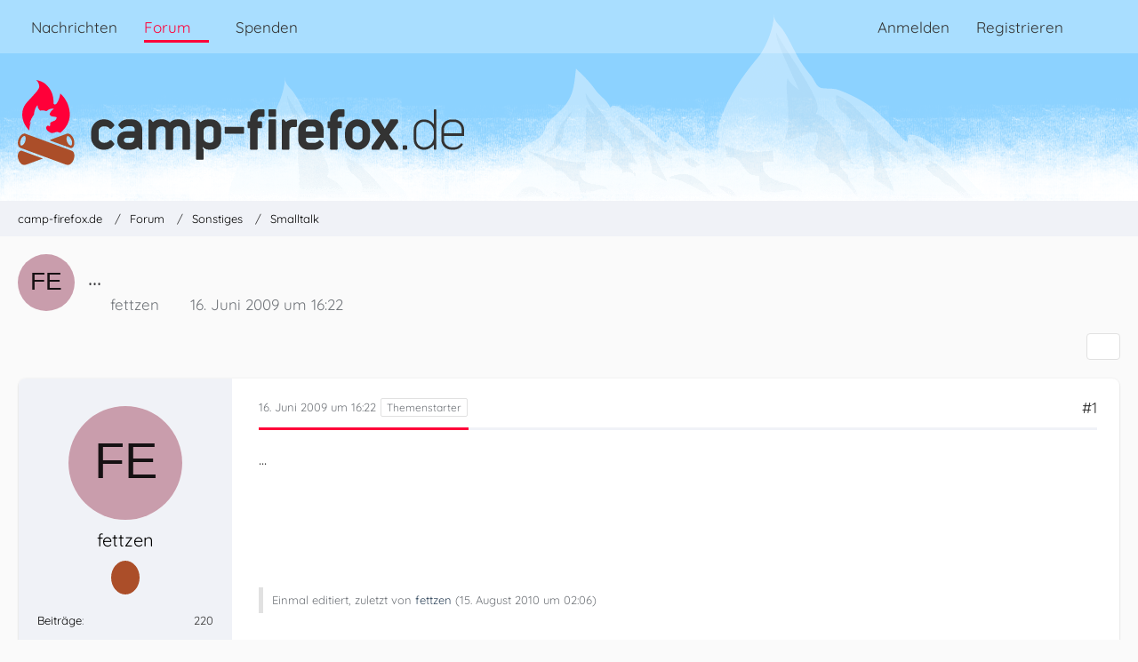

--- FILE ---
content_type: text/html; charset=UTF-8
request_url: https://www.camp-firefox.de/forum/thema/72139/?postID=565585
body_size: 20447
content:









<!DOCTYPE html>
<html
	dir="ltr"
	lang="de"
	data-color-scheme="light"
>

<head>
	<meta charset="utf-8">
		
	<title>... - Smalltalk - camp-firefox.de</title>
	
	<meta name="viewport" content="width=device-width, initial-scale=1">
<meta name="format-detection" content="telephone=no">
<meta name="description" content="...">
<meta property="og:site_name" content="camp-firefox.de">
<meta property="og:image" content="https://www.camp-firefox.de/images/campFirefox/og-image.jpg">
<meta property="fb:app_id" content="440652110096364">
<meta property="og:title" content="... - camp-firefox.de">
<meta property="og:url" content="https://www.camp-firefox.de/forum/thema/72139/">
<meta property="og:type" content="article">
<meta property="og:description" content="...">

<!-- Stylesheets -->
<link rel="stylesheet" type="text/css" href="https://www.camp-firefox.de/style/style-5.css?m=1768646899"><link rel="preload" href="https://www.camp-firefox.de/font/families/Quicksand/quicksand-v31-latin-regular.woff2?v=1657224494" as="font" crossorigin><link rel="preload" href="https://www.camp-firefox.de/font/families/Quicksand/quicksand-v31-latin-600.woff2?v=1657224494" as="font" crossorigin>

<meta name="timezone" content="Europe/Berlin">


<script data-cfasync="false">
	var WCF_PATH = 'https://www.camp-firefox.de/';
	var WSC_API_URL = 'https://www.camp-firefox.de/';
	var WSC_RPC_API_URL = 'https://www.camp-firefox.de/api/rpc/';
	
	var LANGUAGE_ID = 1;
	var LANGUAGE_USE_INFORMAL_VARIANT = true;
	var TIME_NOW = 1768689627;
	var LAST_UPDATE_TIME = 1768646896;
	var ENABLE_DEBUG_MODE = false;
	var ENABLE_PRODUCTION_DEBUG_MODE = false;
	var ENABLE_DEVELOPER_TOOLS = false;
	var PAGE_TITLE = 'camp-firefox.de';
	
	var REACTION_TYPES = {"1":{"title":"Gef\u00e4llt mir","renderedIcon":"<img\n\tsrc=\"https:\/\/www.camp-firefox.de\/images\/reaction\/like.svg\"\n\talt=\"Gef\u00e4llt mir\"\n\tclass=\"reactionType\"\n\tdata-reaction-type-id=\"1\"\n>","iconPath":"https:\/\/www.camp-firefox.de\/images\/reaction\/like.svg","showOrder":1,"reactionTypeID":1,"isAssignable":1}};
	
	
	</script>

<script data-cfasync="false" src="https://www.camp-firefox.de/js/WoltLabSuite/WebComponent.min.js?v=1768646896"></script>
<script data-cfasync="false" src="https://www.camp-firefox.de/js/preload/de.preload.js?v=1768646896"></script>

<script data-cfasync="false" src="https://www.camp-firefox.de/js/WoltLabSuite.Core.tiny.min.js?v=1768646896"></script>
<script data-cfasync="false">
requirejs.config({
	baseUrl: 'https://www.camp-firefox.de/js',
	urlArgs: 't=1768646896'
	
});

window.addEventListener('pageshow', function(event) {
	if (event.persisted) {
		window.location.reload();
	}
});

</script>











<script data-cfasync="false" src="https://www.camp-firefox.de/js/WoltLabSuite.Forum.tiny.min.js?v=1768646896"></script>


<noscript>
	<style>
		.jsOnly {
			display: none !important;
		}
		
		.noJsOnly {
			display: block !important;
		}
	</style>
</noscript>



	
	
	<script type="application/ld+json">
{
"@context": "http://schema.org",
"@type": "WebSite",
"url": "https:\/\/www.camp-firefox.de\/",
"potentialAction": {
"@type": "SearchAction",
"target": "https:\/\/www.camp-firefox.de\/suche\/?q={search_term_string}",
"query-input": "required name=search_term_string"
}
}
</script>
<link rel="apple-touch-icon" sizes="180x180" href="https://www.camp-firefox.de/images/style-5/apple-touch-icon.png">
<link rel="manifest" href="https://www.camp-firefox.de/images/style-5/manifest-1.json">
<link rel="icon" type="image/png" sizes="48x48" href="https://www.camp-firefox.de/images/style-5/favicon-48x48.png">
<meta name="msapplication-config" content="https://www.camp-firefox.de/images/style-5/browserconfig.xml">
<meta name="theme-color" content="#ff0039">
<script>
	{
		document.querySelector('meta[name="theme-color"]').content = window.getComputedStyle(document.documentElement).getPropertyValue("--wcfPageThemeColor");
	}
</script>

<script>var adblock = true;</script>
<script src="/js/adframe.js"></script>
<meta name="fediverse:creator" content="@s_hentzschel@agenedia.com">	
			<link rel="canonical" href="https://www.camp-firefox.de/forum/thema/72139/">
		
						<link rel="next" href="https://www.camp-firefox.de/forum/thema/72139/?pageNo=2">
		
		</head>

<body id="tpl_wbb_thread"
	itemscope itemtype="http://schema.org/WebPage" itemid="https://www.camp-firefox.de/forum/thema/72139/"	data-template="thread" data-application="wbb" data-page-id="49" data-page-identifier="com.woltlab.wbb.Thread"	data-board-id="3" data-thread-id="72139"	class="">

<span id="top"></span>

<div id="pageContainer" class="pageContainer">
	
	
	<div id="pageHeaderContainer" class="pageHeaderContainer">
	<header id="pageHeader" class="pageHeader">
		<div id="pageHeaderPanel" class="pageHeaderPanel">
			<div class="layoutBoundary">
				<div class="box mainMenu" data-box-identifier="com.woltlab.wcf.MainMenu">
			
		
	<div class="boxContent">
		<nav aria-label="Hauptmenü">
	<ol class="boxMenu">
		
		
					<li class="" data-identifier="com.woltlab.wcf.ArticleList">
				<a href="https://www.camp-firefox.de/" class="boxMenuLink">
					<span class="boxMenuLinkTitle">Nachrichten</span>
														</a>
				
				</li>				
									<li class="active boxMenuHasChildren" data-identifier="com.woltlab.wbb.BoardList">
				<a href="https://www.camp-firefox.de/forum/" class="boxMenuLink" aria-current="page">
					<span class="boxMenuLinkTitle">Forum</span>
																<fa-icon size="16" name="caret-down" solid></fa-icon>
									</a>
				
				<ol class="boxMenuDepth1">				
									<li class="" data-identifier="com.woltlab.wbb.UnresolvedThreadList">
				<a href="https://www.camp-firefox.de/forum/unerledigte-themen/" class="boxMenuLink">
					<span class="boxMenuLinkTitle">Unerledigte Themen</span>
														</a>
				
				</li>				
									<li class="" data-identifier="com.woltlab.wcf.generic17">
				<a href="https://www.camp-firefox.de/regeln/" class="boxMenuLink">
					<span class="boxMenuLinkTitle">Forenregeln</span>
														</a>
				
				</li>				
									</ol></li>									<li class="" data-identifier="wcf.header.menu.donation">
				<a href="https://www.camp-firefox.de/spenden/" class="boxMenuLink">
					<span class="boxMenuLinkTitle">Spenden</span>
														</a>
				
				</li>				
																	
		
	</ol>
</nav>	</div>
</div><button type="button" class="pageHeaderMenuMobile" aria-expanded="false" aria-label="Menü">
	<span class="pageHeaderMenuMobileInactive">
		<fa-icon size="32" name="bars"></fa-icon>
	</span>
	<span class="pageHeaderMenuMobileActive">
		<fa-icon size="32" name="xmark"></fa-icon>
	</span>
</button>
				
				<nav id="topMenu" class="userPanel">
	<ul class="userPanelItems">
								<li id="userLogin">
				<a
					class="loginLink"
					href="https://www.camp-firefox.de/anmeldung/?url=https%3A%2F%2Fwww.camp-firefox.de%2Fforum%2Fthema%2F72139%2F%3FpostID%3D565585"
					rel="nofollow"
				>Anmelden</a>
			</li>
							<li id="userRegistration">
					<a
						class="registrationLink"
						href="https://www.camp-firefox.de/registrierung/"
						rel="nofollow"
					>Registrieren</a>
				</li>
							
								
							
		<!-- page search -->
		<li>
			<a href="https://www.camp-firefox.de/suche/" id="userPanelSearchButton" class="jsTooltip" title="Suche"><fa-icon size="32" name="magnifying-glass"></fa-icon> <span>Suche</span></a>
		</li>
	</ul>
</nav>
	<a
		href="https://www.camp-firefox.de/anmeldung/?url=https%3A%2F%2Fwww.camp-firefox.de%2Fforum%2Fthema%2F72139%2F%3FpostID%3D565585"
		class="userPanelLoginLink jsTooltip"
		title="Anmelden"
		rel="nofollow"
	>
		<fa-icon size="32" name="arrow-right-to-bracket"></fa-icon>
	</a>
			</div>
		</div>
		
		<div id="pageHeaderFacade" class="pageHeaderFacade">
			<div class="layoutBoundary">
				<div id="pageHeaderLogo" class="pageHeaderLogo">
		
	<a href="https://www.camp-firefox.de/forum/" aria-label="camp-firefox.de">
		<img src="https://www.camp-firefox.de/images/style-5/pageLogo-86b6654d.svg" alt="" class="pageHeaderLogoLarge" height="96" width="502" loading="eager">
		<img src="https://www.camp-firefox.de/images/style-5/pageLogoMobile-2019eefc.png" alt="" class="pageHeaderLogoSmall" height="60" width="60" loading="eager">
		
		
	</a>
</div>
				
					

					
		
			
	
<button type="button" id="pageHeaderSearchMobile" class="pageHeaderSearchMobile" aria-expanded="false" aria-label="Suche">
	<fa-icon size="32" name="magnifying-glass"></fa-icon>
</button>

<div id="pageHeaderSearch" class="pageHeaderSearch">
	<form method="post" action="https://www.camp-firefox.de/suche/">
		<div id="pageHeaderSearchInputContainer" class="pageHeaderSearchInputContainer">
			<div class="pageHeaderSearchType dropdown">
				<a href="#" class="button dropdownToggle" id="pageHeaderSearchTypeSelect">
					<span class="pageHeaderSearchTypeLabel">Dieses Thema</span>
					<fa-icon size="16" name="caret-down" solid></fa-icon>
				</a>
				<ul class="dropdownMenu">
					<li><a href="#" data-extended-link="https://www.camp-firefox.de/suche/?extended=1" data-object-type="everywhere">Alles</a></li>
					<li class="dropdownDivider"></li>
					
											<li><a href="#" data-extended-link="https://www.camp-firefox.de/suche/?extended=1&amp;type=com.woltlab.wbb.post" data-object-type="com.woltlab.wbb.post" data-parameters='{ "threadID": 72139 }'>Dieses Thema</a></li>		<li><a href="#" data-extended-link="https://www.camp-firefox.de/suche/?extended=1&amp;type=com.woltlab.wbb.post" data-object-type="com.woltlab.wbb.post" data-parameters='{ "boardID": 3 }'>Dieses Forum</a></li>
						
						<li class="dropdownDivider"></li>
					
					
																		<li><a href="#" data-extended-link="https://www.camp-firefox.de/suche/?type=com.woltlab.wcf.article&amp;extended=1" data-object-type="com.woltlab.wcf.article">Artikel</a></li>
																								<li><a href="#" data-extended-link="https://www.camp-firefox.de/suche/?type=com.woltlab.wcf.page&amp;extended=1" data-object-type="com.woltlab.wcf.page">Seiten</a></li>
																																			<li><a href="#" data-extended-link="https://www.camp-firefox.de/suche/?type=com.woltlab.wbb.post&amp;extended=1" data-object-type="com.woltlab.wbb.post">Forum</a></li>
																
					<li class="dropdownDivider"></li>
					<li><a class="pageHeaderSearchExtendedLink" href="https://www.camp-firefox.de/suche/?extended=1">Erweiterte Suche</a></li>
				</ul>
			</div>
			
			<input type="search" name="q" id="pageHeaderSearchInput" class="pageHeaderSearchInput" placeholder="Suchbegriff eingeben" autocomplete="off" value="">
			
			<button type="submit" class="pageHeaderSearchInputButton button" title="Suche">
				<fa-icon size="16" name="magnifying-glass"></fa-icon>
			</button>
			
			<div id="pageHeaderSearchParameters"></div>
			
					</div>
	</form>
</div>

	
			</div>
		</div>
	</header>
	
	
</div>
	
	
	
	
	
	<div class="pageNavigation">
	<div class="layoutBoundary">
			<nav class="breadcrumbs" aria-label="Verlaufsnavigation">
		<ol class="breadcrumbs__list" itemprop="breadcrumb" itemscope itemtype="http://schema.org/BreadcrumbList">
			<li class="breadcrumbs__item" title="camp-firefox.de" itemprop="itemListElement" itemscope itemtype="http://schema.org/ListItem">
							<a class="breadcrumbs__link" href="https://www.camp-firefox.de/" itemprop="item">
																<span class="breadcrumbs__title" itemprop="name">camp-firefox.de</span>
							</a>
															<meta itemprop="position" content="1">
																					</li>
														
											<li class="breadcrumbs__item" title="Forum" itemprop="itemListElement" itemscope itemtype="http://schema.org/ListItem">
							<a class="breadcrumbs__link" href="https://www.camp-firefox.de/forum/" itemprop="item">
																<span class="breadcrumbs__title" itemprop="name">Forum</span>
							</a>
															<meta itemprop="position" content="2">
																					</li>
														
											<li class="breadcrumbs__item" title="Sonstiges" itemprop="itemListElement" itemscope itemtype="http://schema.org/ListItem">
							<a class="breadcrumbs__link" href="https://www.camp-firefox.de/forum/forum/25-sonstiges/" itemprop="item">
																<span class="breadcrumbs__title" itemprop="name">Sonstiges</span>
							</a>
															<meta itemprop="position" content="3">
																					</li>
														
											<li class="breadcrumbs__item" title="Smalltalk" itemprop="itemListElement" itemscope itemtype="http://schema.org/ListItem">
							<a class="breadcrumbs__link" href="https://www.camp-firefox.de/forum/forum/3-smalltalk/" itemprop="item">
																	<span class="breadcrumbs__parent_indicator">
										<fa-icon size="16" name="arrow-left-long"></fa-icon>
									</span>
																<span class="breadcrumbs__title" itemprop="name">Smalltalk</span>
							</a>
															<meta itemprop="position" content="4">
																					</li>
		</ol>
	</nav>
	</div>
</div>
	
	
	
	<section id="main" class="main" role="main" 	itemprop="mainEntity" itemscope itemtype="http://schema.org/DiscussionForumPosting"
	itemid="https://www.camp-firefox.de/forum/thema/72139/#post565580"
>
		<div class="layoutBoundary">
			

						
			<div id="content" class="content">
								
																<header class="contentHeader messageGroupContentHeader wbbThread" data-thread-id="72139" data-is-closed="0" data-is-deleted="0" data-is-disabled="0" data-is-sticky="0" data-is-announcement="0" data-is-link="0">
		<div class="contentHeaderIcon">
			<img src="[data-uri]" width="64" height="64" alt="" class="userAvatarImage">
															
		</div>

		<div class="contentHeaderTitle">
			<h1 class="contentTitle" itemprop="name headline">...</h1>
			<ul class="inlineList contentHeaderMetaData">
				

				

									<li>
						<fa-icon size="16" name="user"></fa-icon>
						<a href="https://www.camp-firefox.de/profil/58785-fettzen/" data-object-id="58785" class="userLink">fettzen</a>					</li>
				
				<li>
					<fa-icon size="16" name="clock"></fa-icon>
					<a href="https://www.camp-firefox.de/forum/thema/72139/"><woltlab-core-date-time date="2009-06-16T14:22:19+00:00">16. Juni 2009 um 16:22</woltlab-core-date-time></a>
				</li>

				
				
				
			</ul>

			<meta itemprop="url" content="https://www.camp-firefox.de/forum/thema/72139/">
			<meta itemprop="commentCount" content="41">
					</div>

		
	</header>
													
				
				
				
				
				

				




	<div class="contentInteraction">
					<div class="contentInteractionPagination paginationTop">
				<woltlab-core-pagination page="1" count="3" url="https://www.camp-firefox.de/forum/thema/72139/"></woltlab-core-pagination>			</div>
		
					<div class="contentInteractionButtonContainer">
				
									 <div class="contentInteractionShareButton">
						<button type="button" class="button small wsShareButton jsTooltip" title="Teilen" data-link="https://www.camp-firefox.de/forum/thema/72139/" data-link-title="..." data-bbcode="[thread]72139[/thread]">
		<fa-icon size="16" name="share-nodes"></fa-icon>
	</button>					</div>
				
							</div>
			</div>


	<div class="section">
		<ul
			class="wbbThreadPostList messageList jsClipboardContainer"
			data-is-last-page="false"
			data-last-post-time="1245249731"
			data-page-no="1"
			data-type="com.woltlab.wbb.post"
		>
							



			
		
		
		
	
	
			<li
			id="post565580"
			class="
				anchorFixedHeader
				messageGroupStarter											"
		>
			<article class="wbbPost message messageSidebarOrientationLeft jsClipboardObject jsMessage userOnlineGroupMarking3"
				data-post-id="565580" data-can-edit="0" data-can-edit-inline="0"
				data-is-closed="0" data-is-deleted="0" data-is-disabled="0"
								data-object-id="565580" data-object-type="com.woltlab.wbb.likeablePost" data-user-id="58785"											>
				<meta itemprop="datePublished" content="2009-06-16T16:22:19+02:00">
									<meta itemprop="dateModified" content="2010-08-15T02:06:02+02:00">
													 
	
<aside role="presentation" class="messageSidebar member" itemprop="author" itemscope itemtype="http://schema.org/Person">
	<div class="messageAuthor">
		
		
								
							<div class="userAvatar">
					<a href="https://www.camp-firefox.de/profil/58785-fettzen/" aria-hidden="true" tabindex="-1"><img src="[data-uri]" width="128" height="128" alt="" class="userAvatarImage"></a>					
									</div>
						
			<div class="messageAuthorContainer">
				<a href="https://www.camp-firefox.de/profil/58785-fettzen/" class="username userLink" data-object-id="58785" itemprop="url">
					<span itemprop="name">fettzen</span>
				</a>
														
					
							</div>
			
							
				
							
							<div class="specialTrophyContainer">
					<ul>
													<li><a href="https://www.camp-firefox.de/auszeichnung/3-kein-unbekannter-name/"><span
	class="trophyIcon jsTooltip"
	style="color: rgb(227, 227, 227); background-color: rgb(171, 78, 41)"
	data-trophy-id="3"
	title="Kein unbekannter Name">
	<fa-icon size="32" name="align-left"></fa-icon></span></a></li>
											</ul>
				</div>
						</div>
	
			
		
									<div class="userCredits">
					<dl class="plain dataList">
						<dt><a href="https://www.camp-firefox.de/forum/beitraege-benutzer/58785-fettzen/" title="Beiträge von fettzen" class="jsTooltip">Beiträge</a></dt>
	<dd>220</dd>
					</dl>
				</div>
			
				
		
	</aside>
				
				<div class="messageContent">
					<header class="messageHeader">
						<div class="messageHeaderBox">
							<ul class="messageHeaderMetaData">
								<li><a href="https://www.camp-firefox.de/forum/thema/72139/?postID=565580#post565580" rel="nofollow" class="permalink messagePublicationTime"><woltlab-core-date-time date="2009-06-16T14:22:19+00:00">16. Juni 2009 um 16:22</woltlab-core-date-time></a></li>
								
								
							</ul>
							
							<ul class="messageStatus">
																																																
								
							</ul>
						</div>
						
						<ul class="messageQuickOptions">
															
														
															<li>
									<a href="https://www.camp-firefox.de/forum/thema/72139/?postID=565580#post565580" rel="nofollow" class="jsTooltip wsShareButton" title="Teilen" data-link-title="...">#1</a>
								</li>
														
														
							
						</ul>
						
						
					</header>
					
					<div class="messageBody">
												
												
						
						
						<div class="messageText" itemprop="text">
														
							<p>...</p>						</div>
						
						
					</div>
					
					<footer class="messageFooter">
												
												
						
						
						<div class="messageFooterNotes">
															<p class="messageFooterNote wbbPostEditNote">Einmal editiert, zuletzt von <a href="https://www.camp-firefox.de/profil/58785-fettzen/" class="userLink" data-object-id="58785">fettzen</a> (<woltlab-core-date-time date="2010-08-15T00:06:02+00:00">15. August 2010 um 02:06</woltlab-core-date-time>)</p>
														
														
														
														
							
						</div>
						
						<div class="messageFooterGroup">
							
																	
	<woltlab-core-reaction-summary
		data="[]"
		object-type="com.woltlab.wbb.likeablePost"
		object-id="565580"
		selected-reaction="0"
	></woltlab-core-reaction-summary>
							
							<ul class="messageFooterButtonsExtra buttonList smallButtons jsMobileNavigationExtra">
																																								
							</ul>
							
							<ul class="messageFooterButtons buttonList smallButtons jsMobileNavigation">
																																								
							</ul>
						</div>

						
					</footer>
				</div>
			</article>
		</li>
		
	
	
		
		
				
		
		
		
	
	
			<li
			id="post565583"
			class="
				anchorFixedHeader
															"
		>
			<article class="wbbPost message messageSidebarOrientationLeft jsClipboardObject jsMessage"
				data-post-id="565583" data-can-edit="0" data-can-edit-inline="0"
				data-is-closed="0" data-is-deleted="0" data-is-disabled="0"
								data-object-id="565583" data-object-type="com.woltlab.wbb.likeablePost" data-user-id=""													itemprop="comment"
					itemscope itemtype="http://schema.org/Comment"
					itemid="https://www.camp-firefox.de/forum/thema/72139/?postID=565583#post565583"
							>
				<meta itemprop="datePublished" content="2009-06-16T16:31:17+02:00">
													<meta itemprop="url" content="https://www.camp-firefox.de/forum/thema/72139/?postID=565583#post565583">
								
<aside role="presentation" class="messageSidebar guest" itemprop="author" itemscope itemtype="http://schema.org/Person">
	<div class="messageAuthor">
		
		
					<div class="userAvatar">
				<span><img src="[data-uri]" width="128" height="128" alt="" class="userAvatarImage"></span>
			</div>
			
			<div class="messageAuthorContainer">
									<span class="username" itemprop="name">pittifox</span>
								
				
			</div>
			
			<div class="userTitle">
				<span class="badge">Gast</span>
			</div>
			</div>
	
			
		
				
		
	</aside>
				
				<div class="messageContent">
					<header class="messageHeader">
						<div class="messageHeaderBox">
							<ul class="messageHeaderMetaData">
								<li><a href="https://www.camp-firefox.de/forum/thema/72139/?postID=565583#post565583" rel="nofollow" class="permalink messagePublicationTime"><woltlab-core-date-time date="2009-06-16T14:31:17+00:00">16. Juni 2009 um 16:31</woltlab-core-date-time></a></li>
								
								
							</ul>
							
							<ul class="messageStatus">
																																																
								
							</ul>
						</div>
						
						<ul class="messageQuickOptions">
															
														
															<li>
									<a href="https://www.camp-firefox.de/forum/thema/72139/?postID=565583#post565583" rel="nofollow" class="jsTooltip wsShareButton" title="Teilen" data-link-title="Re: Opera niemals.">#2</a>
								</li>
														
														
							
						</ul>
						
						
					</header>
					
					<div class="messageBody">
												
												
						
						
						<div class="messageText" itemprop="text">
														
							<blockquote class="quoteBox collapsibleBbcode jsCollapsibleBbcode">
	<div class="quoteBoxIcon">
					<a href="https://www.camp-firefox.de/profil/58785-fettzen/" class="userLink" data-object-id="58785" aria-hidden="true"><img src="[data-uri]" width="24" height="24" alt="" class="userAvatarImage"></a>
			</div>
	
	<div class="quoteBoxTitle">
									Zitat von fettzen						</div>
	
	<div class="quoteBoxContent">
		<p>Die Diskussion ist entstanden weil <strong>Opera will das Internet am 16. Juni neu erfinden</strong>. Dazu musste ich einfach meine Meinung schreiben.</p>
	</div>
	
	</blockquote><p>Vielleicht erfindet Opera auch das Fahrrad neu.....<a href="http://www.GratisSmilies.de" class="externalURL" target="_blank" rel="nofollow noopener ugc">[Blockierte Grafik: http://www.GratisSmilies.de/smilies/schilder/schilder_20.gif]</a></p>						</div>
						
						
					</div>
					
					<footer class="messageFooter">
												
												
						
						
						<div class="messageFooterNotes">
														
														
														
														
							
						</div>
						
						<div class="messageFooterGroup">
							
																	
	<woltlab-core-reaction-summary
		data="[]"
		object-type="com.woltlab.wbb.likeablePost"
		object-id="565583"
		selected-reaction="0"
	></woltlab-core-reaction-summary>
							
							<ul class="messageFooterButtonsExtra buttonList smallButtons jsMobileNavigationExtra">
																																								
							</ul>
							
							<ul class="messageFooterButtons buttonList smallButtons jsMobileNavigation">
																																								
							</ul>
						</div>

						
					</footer>
				</div>
			</article>
		</li>
		
	
	
		
		
				
		
		
		
	
	
			<li
			id="post565585"
			class="
				anchorFixedHeader
				messageGroupStarter											"
		>
			<article class="wbbPost message messageSidebarOrientationLeft jsClipboardObject jsMessage userOnlineGroupMarking3"
				data-post-id="565585" data-can-edit="0" data-can-edit-inline="0"
				data-is-closed="0" data-is-deleted="0" data-is-disabled="0"
								data-object-id="565585" data-object-type="com.woltlab.wbb.likeablePost" data-user-id="58785"													itemprop="comment"
					itemscope itemtype="http://schema.org/Comment"
					itemid="https://www.camp-firefox.de/forum/thema/72139/?postID=565585#post565585"
							>
				<meta itemprop="datePublished" content="2009-06-16T16:35:54+02:00">
									<meta itemprop="dateModified" content="2010-08-15T02:09:08+02:00">
													<meta itemprop="url" content="https://www.camp-firefox.de/forum/thema/72139/?postID=565585#post565585">
								
<aside role="presentation" class="messageSidebar member" itemprop="author" itemscope itemtype="http://schema.org/Person">
	<div class="messageAuthor">
		
		
								
							<div class="userAvatar">
					<a href="https://www.camp-firefox.de/profil/58785-fettzen/" aria-hidden="true" tabindex="-1"><img src="[data-uri]" width="128" height="128" alt="" class="userAvatarImage"></a>					
									</div>
						
			<div class="messageAuthorContainer">
				<a href="https://www.camp-firefox.de/profil/58785-fettzen/" class="username userLink" data-object-id="58785" itemprop="url">
					<span itemprop="name">fettzen</span>
				</a>
														
					
							</div>
			
							
				
							
							<div class="specialTrophyContainer">
					<ul>
													<li><a href="https://www.camp-firefox.de/auszeichnung/3-kein-unbekannter-name/"><span
	class="trophyIcon jsTooltip"
	style="color: rgb(227, 227, 227); background-color: rgb(171, 78, 41)"
	data-trophy-id="3"
	title="Kein unbekannter Name">
	<fa-icon size="32" name="align-left"></fa-icon></span></a></li>
											</ul>
				</div>
						</div>
	
			
		
									<div class="userCredits">
					<dl class="plain dataList">
						<dt><a href="https://www.camp-firefox.de/forum/beitraege-benutzer/58785-fettzen/" title="Beiträge von fettzen" class="jsTooltip">Beiträge</a></dt>
	<dd>220</dd>
					</dl>
				</div>
			
				
		
	</aside>
				
				<div class="messageContent">
					<header class="messageHeader">
						<div class="messageHeaderBox">
							<ul class="messageHeaderMetaData">
								<li><a href="https://www.camp-firefox.de/forum/thema/72139/?postID=565585#post565585" rel="nofollow" class="permalink messagePublicationTime"><woltlab-core-date-time date="2009-06-16T14:35:54+00:00">16. Juni 2009 um 16:35</woltlab-core-date-time></a></li>
								
								
							</ul>
							
							<ul class="messageStatus">
																																																
								
							</ul>
						</div>
						
						<ul class="messageQuickOptions">
															
														
															<li>
									<a href="https://www.camp-firefox.de/forum/thema/72139/?postID=565585#post565585" rel="nofollow" class="jsTooltip wsShareButton" title="Teilen" data-link-title="...">#3</a>
								</li>
														
														
							
						</ul>
						
						
					</header>
					
					<div class="messageBody">
												
												
						
						
						<div class="messageText" itemprop="text">
														
							<p>...</p>						</div>
						
						
					</div>
					
					<footer class="messageFooter">
												
												
						
						
						<div class="messageFooterNotes">
															<p class="messageFooterNote wbbPostEditNote">Einmal editiert, zuletzt von <a href="https://www.camp-firefox.de/profil/58785-fettzen/" class="userLink" data-object-id="58785">fettzen</a> (<woltlab-core-date-time date="2010-08-15T00:09:08+00:00">15. August 2010 um 02:09</woltlab-core-date-time>)</p>
														
														
														
														
							
						</div>
						
						<div class="messageFooterGroup">
							
																	
	<woltlab-core-reaction-summary
		data="[]"
		object-type="com.woltlab.wbb.likeablePost"
		object-id="565585"
		selected-reaction="0"
	></woltlab-core-reaction-summary>
							
							<ul class="messageFooterButtonsExtra buttonList smallButtons jsMobileNavigationExtra">
																																								
							</ul>
							
							<ul class="messageFooterButtons buttonList smallButtons jsMobileNavigation">
																																								
							</ul>
						</div>

						
					</footer>
				</div>
			</article>
		</li>
		
	
	
		
		
				
		
		
		
	
	
			<li
			id="post565586"
			class="
				anchorFixedHeader
															"
		>
			<article class="wbbPost message messageSidebarOrientationLeft jsClipboardObject jsMessage userOnlineGroupMarking3"
				data-post-id="565586" data-can-edit="0" data-can-edit-inline="0"
				data-is-closed="0" data-is-deleted="0" data-is-disabled="0"
								data-object-id="565586" data-object-type="com.woltlab.wbb.likeablePost" data-user-id="12438"													itemprop="comment"
					itemscope itemtype="http://schema.org/Comment"
					itemid="https://www.camp-firefox.de/forum/thema/72139/?postID=565586#post565586"
							>
				<meta itemprop="datePublished" content="2009-06-16T16:38:35+02:00">
													<meta itemprop="url" content="https://www.camp-firefox.de/forum/thema/72139/?postID=565586#post565586">
								
<aside role="presentation" class="messageSidebar member" itemprop="author" itemscope itemtype="http://schema.org/Person">
	<div class="messageAuthor">
		
		
								
							<div class="userAvatar">
					<a href="https://www.camp-firefox.de/profil/12438-nighthawk56/" aria-hidden="true" tabindex="-1"><img src="[data-uri]" width="128" height="128" alt="" class="userAvatarImage"></a>					
									</div>
						
			<div class="messageAuthorContainer">
				<a href="https://www.camp-firefox.de/profil/12438-nighthawk56/" class="username userLink" data-object-id="12438" itemprop="url">
					<span itemprop="name">NightHawk56</span>
				</a>
														
					
							</div>
			
							
				
							
							<div class="specialTrophyContainer">
					<ul>
													<li><a href="https://www.camp-firefox.de/auszeichnung/4-vierstellig/"><span
	class="trophyIcon jsTooltip"
	style="color: rgb(237, 237, 237); background-color: rgb(51, 51, 51)"
	data-trophy-id="4"
	title="Vierstellig">
	<fa-icon size="32" name="align-left"></fa-icon></span></a></li>
											</ul>
				</div>
						</div>
	
			
		
									<div class="userCredits">
					<dl class="plain dataList">
						<dt><a href="https://www.camp-firefox.de/forum/beitraege-benutzer/12438-nighthawk56/" title="Beiträge von NightHawk56" class="jsTooltip">Beiträge</a></dt>
	<dd>9.931</dd>
					</dl>
				</div>
			
				
		
	</aside>
				
				<div class="messageContent">
					<header class="messageHeader">
						<div class="messageHeaderBox">
							<ul class="messageHeaderMetaData">
								<li><a href="https://www.camp-firefox.de/forum/thema/72139/?postID=565586#post565586" rel="nofollow" class="permalink messagePublicationTime"><woltlab-core-date-time date="2009-06-16T14:38:35+00:00">16. Juni 2009 um 16:38</woltlab-core-date-time></a></li>
								
								
							</ul>
							
							<ul class="messageStatus">
																																																
								
							</ul>
						</div>
						
						<ul class="messageQuickOptions">
															
														
															<li>
									<a href="https://www.camp-firefox.de/forum/thema/72139/?postID=565586#post565586" rel="nofollow" class="jsTooltip wsShareButton" title="Teilen" data-link-title="Re: Opera niemals.">#4</a>
								</li>
														
														
							
						</ul>
						
						
					</header>
					
					<div class="messageBody">
												
												
						
						
						<div class="messageText" itemprop="text">
														
							<blockquote class="quoteBox collapsibleBbcode jsCollapsibleBbcode">
	<div class="quoteBoxIcon">
					<a href="https://www.camp-firefox.de/profil/58785-fettzen/" class="userLink" data-object-id="58785" aria-hidden="true"><img src="[data-uri]" width="24" height="24" alt="" class="userAvatarImage"></a>
			</div>
	
	<div class="quoteBoxTitle">
									Zitat von fettzen						</div>
	
	<div class="quoteBoxContent">
		<p>[...] Firefox ist einfach [...]</p>
	</div>
	
	</blockquote><p>Kannste nich einfach woanders rumtrollen?<br>Völlig überflüssig, solche Threads. Naja, bisserl draufhaun kann man schon. Auf wen oder was? Naja, Opera hat nun mal keine Prügel verdient - meine Meinung.</p>						</div>
						
						
					</div>
					
					<footer class="messageFooter">
												
												
						
						
						<div class="messageFooterNotes">
														
														
														
														
							
						</div>
						
						<div class="messageFooterGroup">
							
																	
	<woltlab-core-reaction-summary
		data="[]"
		object-type="com.woltlab.wbb.likeablePost"
		object-id="565586"
		selected-reaction="0"
	></woltlab-core-reaction-summary>
							
							<ul class="messageFooterButtonsExtra buttonList smallButtons jsMobileNavigationExtra">
																																								
							</ul>
							
							<ul class="messageFooterButtons buttonList smallButtons jsMobileNavigation">
																																								
							</ul>
						</div>

						
					</footer>
				</div>
			</article>
		</li>
		
	
	
		
		
				
		
		
		
	
	
			<li
			id="post565592"
			class="
				anchorFixedHeader
															"
		>
			<article class="wbbPost message messageSidebarOrientationLeft jsClipboardObject jsMessage userOnlineGroupMarking3"
				data-post-id="565592" data-can-edit="0" data-can-edit-inline="0"
				data-is-closed="0" data-is-deleted="0" data-is-disabled="0"
								data-object-id="565592" data-object-type="com.woltlab.wbb.likeablePost" data-user-id="18707"													itemprop="comment"
					itemscope itemtype="http://schema.org/Comment"
					itemid="https://www.camp-firefox.de/forum/thema/72139/?postID=565592#post565592"
							>
				<meta itemprop="datePublished" content="2009-06-16T16:52:59+02:00">
													<meta itemprop="url" content="https://www.camp-firefox.de/forum/thema/72139/?postID=565592#post565592">
								
<aside role="presentation" class="messageSidebar member" itemprop="author" itemscope itemtype="http://schema.org/Person">
	<div class="messageAuthor">
		
		
								
							<div class="userAvatar">
					<a href="https://www.camp-firefox.de/profil/18707-vommie/" aria-hidden="true" tabindex="-1"><img src="https://www.camp-firefox.de/images/avatars/a4/1085-a466a6889868e9e5ba0d6ed41997d27b726919dc.gif" width="128" height="128" alt="" class="userAvatarImage" loading="lazy"></a>					
									</div>
						
			<div class="messageAuthorContainer">
				<a href="https://www.camp-firefox.de/profil/18707-vommie/" class="username userLink" data-object-id="18707" itemprop="url">
					<span itemprop="name">vommie</span>
				</a>
														
					
							</div>
			
							
				
							
							<div class="specialTrophyContainer">
					<ul>
													<li><a href="https://www.camp-firefox.de/auszeichnung/4-vierstellig/"><span
	class="trophyIcon jsTooltip"
	style="color: rgb(237, 237, 237); background-color: rgb(51, 51, 51)"
	data-trophy-id="4"
	title="Vierstellig">
	<fa-icon size="32" name="align-left"></fa-icon></span></a></li>
											</ul>
				</div>
						</div>
	
			
		
									<div class="userCredits">
					<dl class="plain dataList">
						<dt><a href="https://www.camp-firefox.de/forum/beitraege-benutzer/18707-vommie/" title="Beiträge von vommie" class="jsTooltip">Beiträge</a></dt>
	<dd>1.101</dd>
					</dl>
				</div>
			
				
		
	</aside>
				
				<div class="messageContent">
					<header class="messageHeader">
						<div class="messageHeaderBox">
							<ul class="messageHeaderMetaData">
								<li><a href="https://www.camp-firefox.de/forum/thema/72139/?postID=565592#post565592" rel="nofollow" class="permalink messagePublicationTime"><woltlab-core-date-time date="2009-06-16T14:52:59+00:00">16. Juni 2009 um 16:52</woltlab-core-date-time></a></li>
								
								
							</ul>
							
							<ul class="messageStatus">
																																																
								
							</ul>
						</div>
						
						<ul class="messageQuickOptions">
															
														
															<li>
									<a href="https://www.camp-firefox.de/forum/thema/72139/?postID=565592#post565592" rel="nofollow" class="jsTooltip wsShareButton" title="Teilen" data-link-title="Re: Opera niemals.">#5</a>
								</li>
														
														
							
						</ul>
						
						
					</header>
					
					<div class="messageBody">
												
												
						
						
						<div class="messageText" itemprop="text">
														
							<p>Finds auch ziemlich unnötig auf einem anderen Browser rumzuhacken - vorallem dann noch mit der Firefox-Werbung drunter - wie Arrogant ist das?<br>Das war's auch schon von mir, getreu dem Motto:</p><p>[Blockierte Grafik: <a href="http://upload.wikimedia.org/wikipedia/commons/thumb/e/ea/DoNotFeedTroll.svg/150px-DoNotFeedTroll.svg.png" class="externalURL" target="_blank" rel="nofollow noopener ugc">http://upload.wikimedia.org/wikipedia/commons/thumb/e/ea/DoNotFeedTroll.svg/150px-DoNotFeedTroll.svg.png</a>]<br>don't feed the trolls.</p>						</div>
						
						
					</div>
					
					<footer class="messageFooter">
												
													<div class="messageSignature">
								<div><p><a href="https://www.camp-firefox.de/forum/viewtopic.php?p=337770#p337770">Mein Firefox</a></p></div>
							</div>
												
						
						
						<div class="messageFooterNotes">
														
														
														
														
							
						</div>
						
						<div class="messageFooterGroup">
							
																	
	<woltlab-core-reaction-summary
		data="[]"
		object-type="com.woltlab.wbb.likeablePost"
		object-id="565592"
		selected-reaction="0"
	></woltlab-core-reaction-summary>
							
							<ul class="messageFooterButtonsExtra buttonList smallButtons jsMobileNavigationExtra">
																																								
							</ul>
							
							<ul class="messageFooterButtons buttonList smallButtons jsMobileNavigation">
																																								
							</ul>
						</div>

						
					</footer>
				</div>
			</article>
		</li>
		
	
	
		
		
				
		
		
		
	
	
			<li
			id="post565601"
			class="
				anchorFixedHeader
				messageGroupStarter											"
		>
			<article class="wbbPost message messageSidebarOrientationLeft jsClipboardObject jsMessage userOnlineGroupMarking3"
				data-post-id="565601" data-can-edit="0" data-can-edit-inline="0"
				data-is-closed="0" data-is-deleted="0" data-is-disabled="0"
								data-object-id="565601" data-object-type="com.woltlab.wbb.likeablePost" data-user-id="58785"													itemprop="comment"
					itemscope itemtype="http://schema.org/Comment"
					itemid="https://www.camp-firefox.de/forum/thema/72139/?postID=565601#post565601"
							>
				<meta itemprop="datePublished" content="2009-06-16T17:06:06+02:00">
									<meta itemprop="dateModified" content="2010-08-15T02:08:55+02:00">
													<meta itemprop="url" content="https://www.camp-firefox.de/forum/thema/72139/?postID=565601#post565601">
								
<aside role="presentation" class="messageSidebar member" itemprop="author" itemscope itemtype="http://schema.org/Person">
	<div class="messageAuthor">
		
		
								
							<div class="userAvatar">
					<a href="https://www.camp-firefox.de/profil/58785-fettzen/" aria-hidden="true" tabindex="-1"><img src="[data-uri]" width="128" height="128" alt="" class="userAvatarImage"></a>					
									</div>
						
			<div class="messageAuthorContainer">
				<a href="https://www.camp-firefox.de/profil/58785-fettzen/" class="username userLink" data-object-id="58785" itemprop="url">
					<span itemprop="name">fettzen</span>
				</a>
														
					
							</div>
			
							
				
							
							<div class="specialTrophyContainer">
					<ul>
													<li><a href="https://www.camp-firefox.de/auszeichnung/3-kein-unbekannter-name/"><span
	class="trophyIcon jsTooltip"
	style="color: rgb(227, 227, 227); background-color: rgb(171, 78, 41)"
	data-trophy-id="3"
	title="Kein unbekannter Name">
	<fa-icon size="32" name="align-left"></fa-icon></span></a></li>
											</ul>
				</div>
						</div>
	
			
		
									<div class="userCredits">
					<dl class="plain dataList">
						<dt><a href="https://www.camp-firefox.de/forum/beitraege-benutzer/58785-fettzen/" title="Beiträge von fettzen" class="jsTooltip">Beiträge</a></dt>
	<dd>220</dd>
					</dl>
				</div>
			
				
		
	</aside>
				
				<div class="messageContent">
					<header class="messageHeader">
						<div class="messageHeaderBox">
							<ul class="messageHeaderMetaData">
								<li><a href="https://www.camp-firefox.de/forum/thema/72139/?postID=565601#post565601" rel="nofollow" class="permalink messagePublicationTime"><woltlab-core-date-time date="2009-06-16T15:06:06+00:00">16. Juni 2009 um 17:06</woltlab-core-date-time></a></li>
								
								
							</ul>
							
							<ul class="messageStatus">
																																																
								
							</ul>
						</div>
						
						<ul class="messageQuickOptions">
															
														
															<li>
									<a href="https://www.camp-firefox.de/forum/thema/72139/?postID=565601#post565601" rel="nofollow" class="jsTooltip wsShareButton" title="Teilen" data-link-title="...">#6</a>
								</li>
														
														
							
						</ul>
						
						
					</header>
					
					<div class="messageBody">
												
												
						
						
						<div class="messageText" itemprop="text">
														
							<p>...</p>						</div>
						
						
					</div>
					
					<footer class="messageFooter">
												
												
						
						
						<div class="messageFooterNotes">
															<p class="messageFooterNote wbbPostEditNote">Einmal editiert, zuletzt von <a href="https://www.camp-firefox.de/profil/58785-fettzen/" class="userLink" data-object-id="58785">fettzen</a> (<woltlab-core-date-time date="2010-08-15T00:08:55+00:00">15. August 2010 um 02:08</woltlab-core-date-time>)</p>
														
														
														
														
							
						</div>
						
						<div class="messageFooterGroup">
							
																	
	<woltlab-core-reaction-summary
		data="[]"
		object-type="com.woltlab.wbb.likeablePost"
		object-id="565601"
		selected-reaction="0"
	></woltlab-core-reaction-summary>
							
							<ul class="messageFooterButtonsExtra buttonList smallButtons jsMobileNavigationExtra">
																																								
							</ul>
							
							<ul class="messageFooterButtons buttonList smallButtons jsMobileNavigation">
																																								
							</ul>
						</div>

						
					</footer>
				</div>
			</article>
		</li>
		
	
	
		
		
				
		
		
		
	
	
			<li
			id="post565603"
			class="
				anchorFixedHeader
															"
		>
			<article class="wbbPost message messageSidebarOrientationLeft jsClipboardObject jsMessage userOnlineGroupMarking3"
				data-post-id="565603" data-can-edit="0" data-can-edit-inline="0"
				data-is-closed="0" data-is-deleted="0" data-is-disabled="0"
								data-object-id="565603" data-object-type="com.woltlab.wbb.likeablePost" data-user-id="12438"													itemprop="comment"
					itemscope itemtype="http://schema.org/Comment"
					itemid="https://www.camp-firefox.de/forum/thema/72139/?postID=565603#post565603"
							>
				<meta itemprop="datePublished" content="2009-06-16T17:11:06+02:00">
													<meta itemprop="url" content="https://www.camp-firefox.de/forum/thema/72139/?postID=565603#post565603">
								
<aside role="presentation" class="messageSidebar member" itemprop="author" itemscope itemtype="http://schema.org/Person">
	<div class="messageAuthor">
		
		
								
							<div class="userAvatar">
					<a href="https://www.camp-firefox.de/profil/12438-nighthawk56/" aria-hidden="true" tabindex="-1"><img src="[data-uri]" width="128" height="128" alt="" class="userAvatarImage"></a>					
									</div>
						
			<div class="messageAuthorContainer">
				<a href="https://www.camp-firefox.de/profil/12438-nighthawk56/" class="username userLink" data-object-id="12438" itemprop="url">
					<span itemprop="name">NightHawk56</span>
				</a>
														
					
							</div>
			
							
				
							
							<div class="specialTrophyContainer">
					<ul>
													<li><a href="https://www.camp-firefox.de/auszeichnung/4-vierstellig/"><span
	class="trophyIcon jsTooltip"
	style="color: rgb(237, 237, 237); background-color: rgb(51, 51, 51)"
	data-trophy-id="4"
	title="Vierstellig">
	<fa-icon size="32" name="align-left"></fa-icon></span></a></li>
											</ul>
				</div>
						</div>
	
			
		
									<div class="userCredits">
					<dl class="plain dataList">
						<dt><a href="https://www.camp-firefox.de/forum/beitraege-benutzer/12438-nighthawk56/" title="Beiträge von NightHawk56" class="jsTooltip">Beiträge</a></dt>
	<dd>9.931</dd>
					</dl>
				</div>
			
				
		
	</aside>
				
				<div class="messageContent">
					<header class="messageHeader">
						<div class="messageHeaderBox">
							<ul class="messageHeaderMetaData">
								<li><a href="https://www.camp-firefox.de/forum/thema/72139/?postID=565603#post565603" rel="nofollow" class="permalink messagePublicationTime"><woltlab-core-date-time date="2009-06-16T15:11:06+00:00">16. Juni 2009 um 17:11</woltlab-core-date-time></a></li>
								
								
							</ul>
							
							<ul class="messageStatus">
																																																
								
							</ul>
						</div>
						
						<ul class="messageQuickOptions">
															
														
															<li>
									<a href="https://www.camp-firefox.de/forum/thema/72139/?postID=565603#post565603" rel="nofollow" class="jsTooltip wsShareButton" title="Teilen" data-link-title="Re: Opera niemals.">#7</a>
								</li>
														
														
							
						</ul>
						
						
					</header>
					
					<div class="messageBody">
												
												
						
						
						<div class="messageText" itemprop="text">
														
							<blockquote class="quoteBox collapsibleBbcode jsCollapsibleBbcode">
	<div class="quoteBoxIcon">
					<a href="https://www.camp-firefox.de/profil/58785-fettzen/" class="userLink" data-object-id="58785" aria-hidden="true"><img src="[data-uri]" width="24" height="24" alt="" class="userAvatarImage"></a>
			</div>
	
	<div class="quoteBoxTitle">
									Zitat von fettzen						</div>
	
	<div class="quoteBoxContent">
		<p>Aber es ging halt eben nur Grade um Opera [...]</p>
	</div>
	
	</blockquote><p>Falsch, DIR ging es um Opera bzw. darum, diesen/die Herausgeber in einem schlechten Licht erscheinen zu lassen. Solche Beiträge sagen mehr über dich als die Objekte deines Beitrags aus.<br>Noch was? Gerne!</p>						</div>
						
						
					</div>
					
					<footer class="messageFooter">
												
												
						
						
						<div class="messageFooterNotes">
														
														
														
														
							
						</div>
						
						<div class="messageFooterGroup">
							
																	
	<woltlab-core-reaction-summary
		data="[]"
		object-type="com.woltlab.wbb.likeablePost"
		object-id="565603"
		selected-reaction="0"
	></woltlab-core-reaction-summary>
							
							<ul class="messageFooterButtonsExtra buttonList smallButtons jsMobileNavigationExtra">
																																								
							</ul>
							
							<ul class="messageFooterButtons buttonList smallButtons jsMobileNavigation">
																																								
							</ul>
						</div>

						
					</footer>
				</div>
			</article>
		</li>
		
	
	
		
		
				
		
		
		
	
	
			<li
			id="post565607"
			class="
				anchorFixedHeader
				messageGroupStarter											"
		>
			<article class="wbbPost message messageSidebarOrientationLeft jsClipboardObject jsMessage userOnlineGroupMarking3"
				data-post-id="565607" data-can-edit="0" data-can-edit-inline="0"
				data-is-closed="0" data-is-deleted="0" data-is-disabled="0"
								data-object-id="565607" data-object-type="com.woltlab.wbb.likeablePost" data-user-id="58785"													itemprop="comment"
					itemscope itemtype="http://schema.org/Comment"
					itemid="https://www.camp-firefox.de/forum/thema/72139/?postID=565607#post565607"
							>
				<meta itemprop="datePublished" content="2009-06-16T17:14:43+02:00">
									<meta itemprop="dateModified" content="2010-08-15T02:08:50+02:00">
													<meta itemprop="url" content="https://www.camp-firefox.de/forum/thema/72139/?postID=565607#post565607">
								
<aside role="presentation" class="messageSidebar member" itemprop="author" itemscope itemtype="http://schema.org/Person">
	<div class="messageAuthor">
		
		
								
							<div class="userAvatar">
					<a href="https://www.camp-firefox.de/profil/58785-fettzen/" aria-hidden="true" tabindex="-1"><img src="[data-uri]" width="128" height="128" alt="" class="userAvatarImage"></a>					
									</div>
						
			<div class="messageAuthorContainer">
				<a href="https://www.camp-firefox.de/profil/58785-fettzen/" class="username userLink" data-object-id="58785" itemprop="url">
					<span itemprop="name">fettzen</span>
				</a>
														
					
							</div>
			
							
				
							
							<div class="specialTrophyContainer">
					<ul>
													<li><a href="https://www.camp-firefox.de/auszeichnung/3-kein-unbekannter-name/"><span
	class="trophyIcon jsTooltip"
	style="color: rgb(227, 227, 227); background-color: rgb(171, 78, 41)"
	data-trophy-id="3"
	title="Kein unbekannter Name">
	<fa-icon size="32" name="align-left"></fa-icon></span></a></li>
											</ul>
				</div>
						</div>
	
			
		
									<div class="userCredits">
					<dl class="plain dataList">
						<dt><a href="https://www.camp-firefox.de/forum/beitraege-benutzer/58785-fettzen/" title="Beiträge von fettzen" class="jsTooltip">Beiträge</a></dt>
	<dd>220</dd>
					</dl>
				</div>
			
				
		
	</aside>
				
				<div class="messageContent">
					<header class="messageHeader">
						<div class="messageHeaderBox">
							<ul class="messageHeaderMetaData">
								<li><a href="https://www.camp-firefox.de/forum/thema/72139/?postID=565607#post565607" rel="nofollow" class="permalink messagePublicationTime"><woltlab-core-date-time date="2009-06-16T15:14:43+00:00">16. Juni 2009 um 17:14</woltlab-core-date-time></a></li>
								
								
							</ul>
							
							<ul class="messageStatus">
																																																
								
							</ul>
						</div>
						
						<ul class="messageQuickOptions">
															
														
															<li>
									<a href="https://www.camp-firefox.de/forum/thema/72139/?postID=565607#post565607" rel="nofollow" class="jsTooltip wsShareButton" title="Teilen" data-link-title="...">#8</a>
								</li>
														
														
							
						</ul>
						
						
					</header>
					
					<div class="messageBody">
												
												
						
						
						<div class="messageText" itemprop="text">
														
							<p>...</p>						</div>
						
						
					</div>
					
					<footer class="messageFooter">
												
												
						
						
						<div class="messageFooterNotes">
															<p class="messageFooterNote wbbPostEditNote">2 Mal editiert, zuletzt von <a href="https://www.camp-firefox.de/profil/58785-fettzen/" class="userLink" data-object-id="58785">fettzen</a> (<woltlab-core-date-time date="2010-08-15T00:08:50+00:00">15. August 2010 um 02:08</woltlab-core-date-time>)</p>
														
														
														
														
							
						</div>
						
						<div class="messageFooterGroup">
							
																	
	<woltlab-core-reaction-summary
		data="[]"
		object-type="com.woltlab.wbb.likeablePost"
		object-id="565607"
		selected-reaction="0"
	></woltlab-core-reaction-summary>
							
							<ul class="messageFooterButtonsExtra buttonList smallButtons jsMobileNavigationExtra">
																																								
							</ul>
							
							<ul class="messageFooterButtons buttonList smallButtons jsMobileNavigation">
																																								
							</ul>
						</div>

						
					</footer>
				</div>
			</article>
		</li>
		
	
	
		
		
				
		
		
		
	
	
			<li
			id="post565622"
			class="
				anchorFixedHeader
															"
		>
			<article class="wbbPost message messageSidebarOrientationLeft jsClipboardObject jsMessage userOnlineGroupMarking3"
				data-post-id="565622" data-can-edit="0" data-can-edit-inline="0"
				data-is-closed="0" data-is-deleted="0" data-is-disabled="0"
								data-object-id="565622" data-object-type="com.woltlab.wbb.likeablePost" data-user-id="26956"													itemprop="comment"
					itemscope itemtype="http://schema.org/Comment"
					itemid="https://www.camp-firefox.de/forum/thema/72139/?postID=565622#post565622"
							>
				<meta itemprop="datePublished" content="2009-06-16T17:29:09+02:00">
									<meta itemprop="dateModified" content="2009-06-16T17:32:58+02:00">
													<meta itemprop="url" content="https://www.camp-firefox.de/forum/thema/72139/?postID=565622#post565622">
								
<aside role="presentation" class="messageSidebar member" itemprop="author" itemscope itemtype="http://schema.org/Person">
	<div class="messageAuthor">
		
		
								
							<div class="userAvatar">
					<a href="https://www.camp-firefox.de/profil/26956-miccovin/" aria-hidden="true" tabindex="-1"><img src="https://www.camp-firefox.de/images/avatars/b2/1427-b20545e23b544158a58955dccf0b9ed9d9dd65c1.webp" width="128" height="128" alt="" class="userAvatarImage" loading="lazy"></a>					
									</div>
						
			<div class="messageAuthorContainer">
				<a href="https://www.camp-firefox.de/profil/26956-miccovin/" class="username userLink" data-object-id="26956" itemprop="url">
					<span itemprop="name">Miccovin</span>
				</a>
														
					
							</div>
			
							
				
							
							<div class="specialTrophyContainer">
					<ul>
													<li><a href="https://www.camp-firefox.de/auszeichnung/4-vierstellig/"><span
	class="trophyIcon jsTooltip"
	style="color: rgb(237, 237, 237); background-color: rgb(51, 51, 51)"
	data-trophy-id="4"
	title="Vierstellig">
	<fa-icon size="32" name="align-left"></fa-icon></span></a></li>
											</ul>
				</div>
						</div>
	
			
		
									<div class="userCredits">
					<dl class="plain dataList">
						<dt><a href="https://www.camp-firefox.de/forum/beitraege-benutzer/26956-miccovin/" title="Beiträge von Miccovin" class="jsTooltip">Beiträge</a></dt>
	<dd>3.886</dd>
					</dl>
				</div>
			
				
		
	</aside>
				
				<div class="messageContent">
					<header class="messageHeader">
						<div class="messageHeaderBox">
							<ul class="messageHeaderMetaData">
								<li><a href="https://www.camp-firefox.de/forum/thema/72139/?postID=565622#post565622" rel="nofollow" class="permalink messagePublicationTime"><woltlab-core-date-time date="2009-06-16T15:29:09+00:00">16. Juni 2009 um 17:29</woltlab-core-date-time></a></li>
								
								
							</ul>
							
							<ul class="messageStatus">
																																																
								
							</ul>
						</div>
						
						<ul class="messageQuickOptions">
															
														
															<li>
									<a href="https://www.camp-firefox.de/forum/thema/72139/?postID=565622#post565622" rel="nofollow" class="jsTooltip wsShareButton" title="Teilen" data-link-title="Re: Opera niemals.">#9</a>
								</li>
														
														
							
						</ul>
						
						
					</header>
					
					<div class="messageBody">
												
												
						
						
						<div class="messageText" itemprop="text">
														
							<p>EDIT: Ihr habt Recht, der Eingangsbeitrag ist unmöglich. Daher habe ich meinen Text gelöscht.</p>						</div>
						
						
					</div>
					
					<footer class="messageFooter">
												
													<div class="messageSignature">
								<div><p><a href="http://lubuntu.net/" class="externalURL" target="_blank" rel="nofollow noopener ugc">Lubuntu</a> | <a href="http://inoreader.com" class="externalURL" target="_blank" rel="nofollow noopener ugc">InoReader</a> | <a href="https://www.camp-firefox.de/forum/viewtopic.php?p=290450#p290450">mein Fx</a></p></div>
							</div>
												
						
						
						<div class="messageFooterNotes">
															<p class="messageFooterNote wbbPostEditNote">Einmal editiert, zuletzt von <a href="https://www.camp-firefox.de/profil/26956-miccovin/" class="userLink" data-object-id="26956">Miccovin</a> (<woltlab-core-date-time date="2009-06-16T15:32:58+00:00">16. Juni 2009 um 17:32</woltlab-core-date-time>)</p>
														
														
														
														
							
						</div>
						
						<div class="messageFooterGroup">
							
																	
	<woltlab-core-reaction-summary
		data="[]"
		object-type="com.woltlab.wbb.likeablePost"
		object-id="565622"
		selected-reaction="0"
	></woltlab-core-reaction-summary>
							
							<ul class="messageFooterButtonsExtra buttonList smallButtons jsMobileNavigationExtra">
																																								
							</ul>
							
							<ul class="messageFooterButtons buttonList smallButtons jsMobileNavigation">
																																								
							</ul>
						</div>

						
					</footer>
				</div>
			</article>
		</li>
		
	
	
		
		
				
		
		
		
	
	
			<li
			id="post565628"
			class="
				anchorFixedHeader
															"
		>
			<article class="wbbPost message messageSidebarOrientationLeft jsClipboardObject jsMessage userOnlineGroupMarking3"
				data-post-id="565628" data-can-edit="0" data-can-edit-inline="0"
				data-is-closed="0" data-is-deleted="0" data-is-disabled="0"
								data-object-id="565628" data-object-type="com.woltlab.wbb.likeablePost" data-user-id="18707"													itemprop="comment"
					itemscope itemtype="http://schema.org/Comment"
					itemid="https://www.camp-firefox.de/forum/thema/72139/?postID=565628#post565628"
							>
				<meta itemprop="datePublished" content="2009-06-16T17:32:44+02:00">
													<meta itemprop="url" content="https://www.camp-firefox.de/forum/thema/72139/?postID=565628#post565628">
								
<aside role="presentation" class="messageSidebar member" itemprop="author" itemscope itemtype="http://schema.org/Person">
	<div class="messageAuthor">
		
		
								
							<div class="userAvatar">
					<a href="https://www.camp-firefox.de/profil/18707-vommie/" aria-hidden="true" tabindex="-1"><img src="https://www.camp-firefox.de/images/avatars/a4/1085-a466a6889868e9e5ba0d6ed41997d27b726919dc.gif" width="128" height="128" alt="" class="userAvatarImage" loading="lazy"></a>					
									</div>
						
			<div class="messageAuthorContainer">
				<a href="https://www.camp-firefox.de/profil/18707-vommie/" class="username userLink" data-object-id="18707" itemprop="url">
					<span itemprop="name">vommie</span>
				</a>
														
					
							</div>
			
							
				
							
							<div class="specialTrophyContainer">
					<ul>
													<li><a href="https://www.camp-firefox.de/auszeichnung/4-vierstellig/"><span
	class="trophyIcon jsTooltip"
	style="color: rgb(237, 237, 237); background-color: rgb(51, 51, 51)"
	data-trophy-id="4"
	title="Vierstellig">
	<fa-icon size="32" name="align-left"></fa-icon></span></a></li>
											</ul>
				</div>
						</div>
	
			
		
									<div class="userCredits">
					<dl class="plain dataList">
						<dt><a href="https://www.camp-firefox.de/forum/beitraege-benutzer/18707-vommie/" title="Beiträge von vommie" class="jsTooltip">Beiträge</a></dt>
	<dd>1.101</dd>
					</dl>
				</div>
			
				
		
	</aside>
				
				<div class="messageContent">
					<header class="messageHeader">
						<div class="messageHeaderBox">
							<ul class="messageHeaderMetaData">
								<li><a href="https://www.camp-firefox.de/forum/thema/72139/?postID=565628#post565628" rel="nofollow" class="permalink messagePublicationTime"><woltlab-core-date-time date="2009-06-16T15:32:44+00:00">16. Juni 2009 um 17:32</woltlab-core-date-time></a></li>
								
								
							</ul>
							
							<ul class="messageStatus">
																																																
								
							</ul>
						</div>
						
						<ul class="messageQuickOptions">
															
														
															<li>
									<a href="https://www.camp-firefox.de/forum/thema/72139/?postID=565628#post565628" rel="nofollow" class="jsTooltip wsShareButton" title="Teilen" data-link-title="Re: Opera niemals.">#10</a>
								</li>
														
														
							
						</ul>
						
						
					</header>
					
					<div class="messageBody">
												
												
						
						
						<div class="messageText" itemprop="text">
														
							<blockquote class="quoteBox collapsibleBbcode jsCollapsibleBbcode">
	<div class="quoteBoxIcon">
					<a href="https://www.camp-firefox.de/profil/26956-miccovin/" class="userLink" data-object-id="26956" aria-hidden="true"><img src="https://www.camp-firefox.de/images/avatars/b2/1427-b20545e23b544158a58955dccf0b9ed9d9dd65c1.webp" width="24" height="24" alt="" class="userAvatarImage" loading="lazy"></a>
			</div>
	
	<div class="quoteBoxTitle">
									Zitat von Miccovin						</div>
	
	<div class="quoteBoxContent">
		<p>Wie auch immer, sobald Opera 10 raus ist, werde ich mir den auf jeden Fall wieder angucken, bin schon ziemlich gespannt drauf. Kann es sein, dass am 16. einfach Opera 10 vorgestellt wird? Irgendwie kommt da niemand drauf. Es wird sonst was supertolles erwartet.</p>
	</div>
	
	</blockquote><p><br>Ist doch schon längst raus... [url=<a href="http://winfuture.de/news,47859.html%5DOpera" class="externalURL" target="_blank" rel="nofollow noopener ugc">http://winfuture.de/news,47859.html]Opera</a> Unite[/url] ... wer den Blödsinn braucht :roll:</p>						</div>
						
						
					</div>
					
					<footer class="messageFooter">
												
													<div class="messageSignature">
								<div><p><a href="https://www.camp-firefox.de/forum/viewtopic.php?p=337770#p337770">Mein Firefox</a></p></div>
							</div>
												
						
						
						<div class="messageFooterNotes">
														
														
														
														
							
						</div>
						
						<div class="messageFooterGroup">
							
																	
	<woltlab-core-reaction-summary
		data="[]"
		object-type="com.woltlab.wbb.likeablePost"
		object-id="565628"
		selected-reaction="0"
	></woltlab-core-reaction-summary>
							
							<ul class="messageFooterButtonsExtra buttonList smallButtons jsMobileNavigationExtra">
																																								
							</ul>
							
							<ul class="messageFooterButtons buttonList smallButtons jsMobileNavigation">
																																								
							</ul>
						</div>

						
					</footer>
				</div>
			</article>
		</li>
		
	
	
		
		
				
		
		
		
	
	
			<li
			id="post565631"
			class="
				anchorFixedHeader
															"
		>
			<article class="wbbPost message messageSidebarOrientationLeft jsClipboardObject jsMessage userOnlineGroupMarking3"
				data-post-id="565631" data-can-edit="0" data-can-edit-inline="0"
				data-is-closed="0" data-is-deleted="0" data-is-disabled="0"
								data-object-id="565631" data-object-type="com.woltlab.wbb.likeablePost" data-user-id="26956"													itemprop="comment"
					itemscope itemtype="http://schema.org/Comment"
					itemid="https://www.camp-firefox.de/forum/thema/72139/?postID=565631#post565631"
							>
				<meta itemprop="datePublished" content="2009-06-16T17:36:19+02:00">
													<meta itemprop="url" content="https://www.camp-firefox.de/forum/thema/72139/?postID=565631#post565631">
								
<aside role="presentation" class="messageSidebar member" itemprop="author" itemscope itemtype="http://schema.org/Person">
	<div class="messageAuthor">
		
		
								
							<div class="userAvatar">
					<a href="https://www.camp-firefox.de/profil/26956-miccovin/" aria-hidden="true" tabindex="-1"><img src="https://www.camp-firefox.de/images/avatars/b2/1427-b20545e23b544158a58955dccf0b9ed9d9dd65c1.webp" width="128" height="128" alt="" class="userAvatarImage" loading="lazy"></a>					
									</div>
						
			<div class="messageAuthorContainer">
				<a href="https://www.camp-firefox.de/profil/26956-miccovin/" class="username userLink" data-object-id="26956" itemprop="url">
					<span itemprop="name">Miccovin</span>
				</a>
														
					
							</div>
			
							
				
							
							<div class="specialTrophyContainer">
					<ul>
													<li><a href="https://www.camp-firefox.de/auszeichnung/4-vierstellig/"><span
	class="trophyIcon jsTooltip"
	style="color: rgb(237, 237, 237); background-color: rgb(51, 51, 51)"
	data-trophy-id="4"
	title="Vierstellig">
	<fa-icon size="32" name="align-left"></fa-icon></span></a></li>
											</ul>
				</div>
						</div>
	
			
		
									<div class="userCredits">
					<dl class="plain dataList">
						<dt><a href="https://www.camp-firefox.de/forum/beitraege-benutzer/26956-miccovin/" title="Beiträge von Miccovin" class="jsTooltip">Beiträge</a></dt>
	<dd>3.886</dd>
					</dl>
				</div>
			
				
		
	</aside>
				
				<div class="messageContent">
					<header class="messageHeader">
						<div class="messageHeaderBox">
							<ul class="messageHeaderMetaData">
								<li><a href="https://www.camp-firefox.de/forum/thema/72139/?postID=565631#post565631" rel="nofollow" class="permalink messagePublicationTime"><woltlab-core-date-time date="2009-06-16T15:36:19+00:00">16. Juni 2009 um 17:36</woltlab-core-date-time></a></li>
								
								
							</ul>
							
							<ul class="messageStatus">
																																																
								
							</ul>
						</div>
						
						<ul class="messageQuickOptions">
															
														
															<li>
									<a href="https://www.camp-firefox.de/forum/thema/72139/?postID=565631#post565631" rel="nofollow" class="jsTooltip wsShareButton" title="Teilen" data-link-title="Re: Opera niemals.">#11</a>
								</li>
														
														
							
						</ul>
						
						
					</header>
					
					<div class="messageBody">
												
												
						
						
						<div class="messageText" itemprop="text">
														
							<p>Achso, bin grad Newstechnisch etwas hinterher. Ausserdem ist ja heute auch schon der 16. <img src="https://www.camp-firefox.de/images/smilies/emojione/1f609.png" alt=";)" title="wink" class="smiley" srcset="https://www.camp-firefox.de/images/smilies/emojione/1f609@2x.png 2x" height="23" width="23" loading="eager" translate="no"></p>						</div>
						
						
					</div>
					
					<footer class="messageFooter">
												
													<div class="messageSignature">
								<div><p><a href="http://lubuntu.net/" class="externalURL" target="_blank" rel="nofollow noopener ugc">Lubuntu</a> | <a href="http://inoreader.com" class="externalURL" target="_blank" rel="nofollow noopener ugc">InoReader</a> | <a href="https://www.camp-firefox.de/forum/viewtopic.php?p=290450#p290450">mein Fx</a></p></div>
							</div>
												
						
						
						<div class="messageFooterNotes">
														
														
														
														
							
						</div>
						
						<div class="messageFooterGroup">
							
																	
	<woltlab-core-reaction-summary
		data="[]"
		object-type="com.woltlab.wbb.likeablePost"
		object-id="565631"
		selected-reaction="0"
	></woltlab-core-reaction-summary>
							
							<ul class="messageFooterButtonsExtra buttonList smallButtons jsMobileNavigationExtra">
																																								
							</ul>
							
							<ul class="messageFooterButtons buttonList smallButtons jsMobileNavigation">
																																								
							</ul>
						</div>

						
					</footer>
				</div>
			</article>
		</li>
		
	
	
		
		
				
		
		
		
	
	
			<li
			id="post565641"
			class="
				anchorFixedHeader
				messageGroupStarter											"
		>
			<article class="wbbPost message messageSidebarOrientationLeft jsClipboardObject jsMessage userOnlineGroupMarking3"
				data-post-id="565641" data-can-edit="0" data-can-edit-inline="0"
				data-is-closed="0" data-is-deleted="0" data-is-disabled="0"
								data-object-id="565641" data-object-type="com.woltlab.wbb.likeablePost" data-user-id="58785"													itemprop="comment"
					itemscope itemtype="http://schema.org/Comment"
					itemid="https://www.camp-firefox.de/forum/thema/72139/?postID=565641#post565641"
							>
				<meta itemprop="datePublished" content="2009-06-16T18:01:06+02:00">
									<meta itemprop="dateModified" content="2010-08-15T02:08:35+02:00">
													<meta itemprop="url" content="https://www.camp-firefox.de/forum/thema/72139/?postID=565641#post565641">
								
<aside role="presentation" class="messageSidebar member" itemprop="author" itemscope itemtype="http://schema.org/Person">
	<div class="messageAuthor">
		
		
								
							<div class="userAvatar">
					<a href="https://www.camp-firefox.de/profil/58785-fettzen/" aria-hidden="true" tabindex="-1"><img src="[data-uri]" width="128" height="128" alt="" class="userAvatarImage"></a>					
									</div>
						
			<div class="messageAuthorContainer">
				<a href="https://www.camp-firefox.de/profil/58785-fettzen/" class="username userLink" data-object-id="58785" itemprop="url">
					<span itemprop="name">fettzen</span>
				</a>
														
					
							</div>
			
							
				
							
							<div class="specialTrophyContainer">
					<ul>
													<li><a href="https://www.camp-firefox.de/auszeichnung/3-kein-unbekannter-name/"><span
	class="trophyIcon jsTooltip"
	style="color: rgb(227, 227, 227); background-color: rgb(171, 78, 41)"
	data-trophy-id="3"
	title="Kein unbekannter Name">
	<fa-icon size="32" name="align-left"></fa-icon></span></a></li>
											</ul>
				</div>
						</div>
	
			
		
									<div class="userCredits">
					<dl class="plain dataList">
						<dt><a href="https://www.camp-firefox.de/forum/beitraege-benutzer/58785-fettzen/" title="Beiträge von fettzen" class="jsTooltip">Beiträge</a></dt>
	<dd>220</dd>
					</dl>
				</div>
			
				
		
	</aside>
				
				<div class="messageContent">
					<header class="messageHeader">
						<div class="messageHeaderBox">
							<ul class="messageHeaderMetaData">
								<li><a href="https://www.camp-firefox.de/forum/thema/72139/?postID=565641#post565641" rel="nofollow" class="permalink messagePublicationTime"><woltlab-core-date-time date="2009-06-16T16:01:06+00:00">16. Juni 2009 um 18:01</woltlab-core-date-time></a></li>
								
								
							</ul>
							
							<ul class="messageStatus">
																																																
								
							</ul>
						</div>
						
						<ul class="messageQuickOptions">
															
														
															<li>
									<a href="https://www.camp-firefox.de/forum/thema/72139/?postID=565641#post565641" rel="nofollow" class="jsTooltip wsShareButton" title="Teilen" data-link-title="...">#12</a>
								</li>
														
														
							
						</ul>
						
						
					</header>
					
					<div class="messageBody">
												
												
						
						
						<div class="messageText" itemprop="text">
														
							<p>...</p>						</div>
						
						
					</div>
					
					<footer class="messageFooter">
												
												
						
						
						<div class="messageFooterNotes">
															<p class="messageFooterNote wbbPostEditNote">2 Mal editiert, zuletzt von <a href="https://www.camp-firefox.de/profil/58785-fettzen/" class="userLink" data-object-id="58785">fettzen</a> (<woltlab-core-date-time date="2010-08-15T00:08:35+00:00">15. August 2010 um 02:08</woltlab-core-date-time>)</p>
														
														
														
														
							
						</div>
						
						<div class="messageFooterGroup">
							
																	
	<woltlab-core-reaction-summary
		data="[]"
		object-type="com.woltlab.wbb.likeablePost"
		object-id="565641"
		selected-reaction="0"
	></woltlab-core-reaction-summary>
							
							<ul class="messageFooterButtonsExtra buttonList smallButtons jsMobileNavigationExtra">
																																								
							</ul>
							
							<ul class="messageFooterButtons buttonList smallButtons jsMobileNavigation">
																																								
							</ul>
						</div>

						
					</footer>
				</div>
			</article>
		</li>
		
	
	
		
		
				
		
		
		
	
	
			<li
			id="post565647"
			class="
				anchorFixedHeader
															"
		>
			<article class="wbbPost message messageSidebarOrientationLeft jsClipboardObject jsMessage userOnlineGroupMarking3"
				data-post-id="565647" data-can-edit="0" data-can-edit-inline="0"
				data-is-closed="0" data-is-deleted="0" data-is-disabled="0"
								data-object-id="565647" data-object-type="com.woltlab.wbb.likeablePost" data-user-id="1793"													itemprop="comment"
					itemscope itemtype="http://schema.org/Comment"
					itemid="https://www.camp-firefox.de/forum/thema/72139/?postID=565647#post565647"
							>
				<meta itemprop="datePublished" content="2009-06-16T18:22:19+02:00">
													<meta itemprop="url" content="https://www.camp-firefox.de/forum/thema/72139/?postID=565647#post565647">
								
<aside role="presentation" class="messageSidebar member" itemprop="author" itemscope itemtype="http://schema.org/Person">
	<div class="messageAuthor">
		
		
								
							<div class="userAvatar">
					<a href="https://www.camp-firefox.de/profil/1793-bugcatcher/" aria-hidden="true" tabindex="-1"><img src="https://www.camp-firefox.de/images/avatars/f4/159-f4e7bc3fe007a419c835c59d965767d1969c9d00.webp" width="128" height="128" alt="" class="userAvatarImage" loading="lazy"></a>					
									</div>
						
			<div class="messageAuthorContainer">
				<a href="https://www.camp-firefox.de/profil/1793-bugcatcher/" class="username userLink" data-object-id="1793" itemprop="url">
					<span itemprop="name">bugcatcher</span>
				</a>
														
					
							</div>
			
							
				
							
							<div class="specialTrophyContainer">
					<ul>
													<li><a href="https://www.camp-firefox.de/auszeichnung/5-teil-des-inventars/"><span
	class="trophyIcon jsTooltip"
	style="color: rgb(51, 51, 51); background-color: rgb(255, 213, 0)"
	data-trophy-id="5"
	title="Teil des Inventars">
	<fa-icon size="32" name="align-left"></fa-icon></span></a></li>
											</ul>
				</div>
						</div>
	
			
		
									<div class="userCredits">
					<dl class="plain dataList">
						<dt><a href="https://www.camp-firefox.de/forum/beitraege-benutzer/1793-bugcatcher/" title="Beiträge von bugcatcher" class="jsTooltip">Beiträge</a></dt>
	<dd>17.694</dd>
					</dl>
				</div>
			
				
		
	</aside>
				
				<div class="messageContent">
					<header class="messageHeader">
						<div class="messageHeaderBox">
							<ul class="messageHeaderMetaData">
								<li><a href="https://www.camp-firefox.de/forum/thema/72139/?postID=565647#post565647" rel="nofollow" class="permalink messagePublicationTime"><woltlab-core-date-time date="2009-06-16T16:22:19+00:00">16. Juni 2009 um 18:22</woltlab-core-date-time></a></li>
								
								
							</ul>
							
							<ul class="messageStatus">
																																																
								
							</ul>
						</div>
						
						<ul class="messageQuickOptions">
															
														
															<li>
									<a href="https://www.camp-firefox.de/forum/thema/72139/?postID=565647#post565647" rel="nofollow" class="jsTooltip wsShareButton" title="Teilen" data-link-title="Re: Opera niemals.">#13</a>
								</li>
														
														
							
						</ul>
						
						
					</header>
					
					<div class="messageBody">
												
												
						
						
						<div class="messageText" itemprop="text">
														
							<blockquote class="quoteBox collapsibleBbcode jsCollapsibleBbcode quoteBoxSimple">
	<div class="quoteBoxIcon">
					<fa-icon size="24" name="quote-left"></fa-icon>			</div>
	
	<div class="quoteBoxTitle">
									Zitat von Computerbase						</div>
	
	<div class="quoteBoxContent">
		<p>Einer der gründe ist mit Sicherheit, das öfters Darstellungsfehler auftreten meist bei schlechten Webseiten die webSPELL als CMS verwenden also im eSports Bereich treten sehr oft Darstellungsfehler auf. Oder im allgemeinen  Content-Management-System das liegt natürlich nicht an Opera sondern am Entwickler der Webseite oder des Content-Management-System.</p>
	</div>
	
	</blockquote><p><br>Die Unterschiede können nur marginal sein. Zudem völlig korrekt: Fehler der Entwickler der CMS. Dennoch kenne ich nur seeeehr seeeeehr wenig Seiten die mit Opera nicht gehen, vor allem bei den "üblichen Verdächtigen". Mozilla/Firefox hat anfangs auch nicht alle Seiten "korrekt" dargestellt. Vieles war IE-Only. Die Leute die seinerzeit Mozilla genutzt haben, hat das aber nicht zum IE zurück getrieben. Das kann nicht der Grund sein, warum Opera nicht so verbreitet ist.</p><blockquote class="quoteBox collapsibleBbcode jsCollapsibleBbcode quoteBoxSimple">
	<div class="quoteBoxIcon">
					<fa-icon size="24" name="quote-left"></fa-icon>			</div>
	
	<div class="quoteBoxTitle">
									Zitat von Computerbase						</div>
	
	<div class="quoteBoxContent">
		<p>Dann natürlich das sehr große und wirklich perfekte Adblock Plus Firefox Addon durch die Community von camp-firefox.de ist der Filter einfach nur unschlagbar. Da kann keine für Opera erstelle Filterliste jemals mithalten da sie ja nicht einmal selber Updatet.</p>
	</div>
	
	</blockquote><p><br>Die meisten Firefox-Nutzer nutzen den Firefox pur, ohne Addons, da die nicht mal wissen das es welche gibt, oder sich nicht dafür interessieren (ist ja Arbeit). Viele Websurfer sind nach wie vor es gewohnt von Werbung genervt zu werden. Auch das ist kein Grund gegen Opera.</p><blockquote class="quoteBox collapsibleBbcode jsCollapsibleBbcode quoteBoxSimple">
	<div class="quoteBoxIcon">
					<fa-icon size="24" name="quote-left"></fa-icon>			</div>
	
	<div class="quoteBoxTitle">
									Zitat von Computerbase						</div>
	
	<div class="quoteBoxContent">
		<p>Personas für Firefox gibt denn Firefox einfach einen sehr schönen neuen Style einfach zu verstehen für jede Person auf dieser Welt. Firefox 3.5 ist mit Sicherheit nicht der schnellste in Sachen JavaScript aber vollkommen ausrechnend Webseiten wie dailymotion.com unterstützen einfach nur HTML 5 von Mozilla.</p>
	</div>
	
	</blockquote><p><br>Personas ist echt billig. Und auch hier: kennen die meisten ohnehin nicht. Und HTML 5 ist momentan noch in der Entwicklung. Die Browserengine-Hersteller (Webkit/Opera/Mozilla) haben das auch erst Testweise eingebaut und auch noch nicht vollständig. Das DailyMotion als Testballon mal für Firefox 3.5 eine Beta-Seite gestartet haben, dürfte null Relevanz für die Verbreitung von Opera haben. YouTube und Co laufen nach wie vor alle primär über Flash und das läuft auch mit Opera. Solange der IE kein HTML 5 kann (und ob er das jemals lernt, steht noch auf einem ganz anderen Blatt), ist die Technik eh nur was für Geeks.</p><blockquote class="quoteBox collapsibleBbcode jsCollapsibleBbcode quoteBoxSimple">
	<div class="quoteBoxIcon">
					<fa-icon size="24" name="quote-left"></fa-icon>			</div>
	
	<div class="quoteBoxTitle">
									Zitat von Computerbase						</div>
	
	<div class="quoteBoxContent">
		<p>Solange Opera durch mehr Nutzer keinen bessern Marktanteil hat wird Opera nie erfolgreich weil keiner sich darum kümmert warum sollte man auch eine Webseite dafür anpassen?</p>
	</div>
	
	</blockquote><p><br>Die meisten Seiten laufen fehlerfrei auf Opera. Und da es meist nur minimale Anpassungen (wenn überhaupt) benötigt, Webseiten für Opera, Webkit und Mozilla zum laufen zu bekommen, ist dieses "hat keinen ausreichend dicken Markt"-Argument eh hinfällig. Problematisch ist hier nur der IE (je älter die Version, desto größer der Arbeitsaufwand und inzwischen muss es für IE 6, 7 und 8 angepasst werden und die alle reagieren völlig unterschiedlich).</p><blockquote class="quoteBox collapsibleBbcode jsCollapsibleBbcode quoteBoxSimple">
	<div class="quoteBoxIcon">
					<fa-icon size="24" name="quote-left"></fa-icon>			</div>
	
	<div class="quoteBoxTitle">
									Zitat von Computerbase						</div>
	
	<div class="quoteBoxContent">
		<p>Firefox hat auch seine schwächen die werden zwar mit Version 3.5 immer noch vorhanden sein aber ab Firefox 3.6: Namoroka wird das alles Geschichte sein.</p>
	</div>
	
	</blockquote><p><br>So ein Unsinn. Die Browser werden IMMER was haben was man verbessern und ausbauen muss. Und auch Fx3.6 wird nicht fehlerfrei sein oder alles können.</p><p>~~~~~~~~~~~~~</p><blockquote class="quoteBox collapsibleBbcode jsCollapsibleBbcode">
	<div class="quoteBoxIcon">
					<a href="https://www.camp-firefox.de/profil/58785-fettzen/" class="userLink" data-object-id="58785" aria-hidden="true"><img src="[data-uri]" width="24" height="24" alt="" class="userAvatarImage"></a>
			</div>
	
	<div class="quoteBoxTitle">
									Zitat von fettzen						</div>
	
	<div class="quoteBoxContent">
		<p>Was sind eure gründe für Firefox, gegen andre Browser?</p>
	</div>
	
	</blockquote><p><br>Ich benutze Firefox da ich ihn Aufgrund der viele sehr spezifischen Erweiterungen. Und auch aus Gewohnheit. Ich bin zum Mozilla gewechselt da war die Suite gerade in Version 0.8 rausgekommen. Zu der Zeit war schon abzusehen das Mozilla was die korrekte und logische Darstellung den IE an die Wand spielen würde und Opera war zu der Zeit vom Interface vielleicht weiter, aber kostenpflichtig und was die RenderEngine anging noch keine Konkurrenz. Inzwischen sind sowohl Opera als auch die Webkit-Browser vollwertige Konkurrenten. Und haben in einigen Bereichen dem Firefox auch was voraus. Opera kann ich leider nicht so an meine Bedürfnisse anpassen wie ich mir das wünsche (wenn auch schon sehr viel geht und es inzwischen auch erheblich besser geworden ist). Und der fehlende Adblocker ist natürlich auch sehr entscheidend. Wenn ich heute einen neuen Browser wählen müsste, wäre Opera momentan auf meiner Liste weit oben.</p><p>Safari und Chrome sind ebenfalls sehr leistungsfähig. Haben aber eine andere Zielgruppe wie mich. Anpassen lassen sich die fast gar nicht, dafür auch kaum verstellen und sie sind nicht mit Funktionen überfrachtet. Für anspruchslose Nutzer (wie meine Mutter z.B.) wären die jederzeit eine Option.</p><p>Der Grund warum FIrefox so stark verbreitet ist, ist das die Leute die den meisten Menschen als "Admin" dienen, denen den Firefox "aufgezwungen" haben (Du benutzt jetzt keinen IE mehr. Ich hab keine lust alle zwei Tage wieder deine Kiste zu säubern!).  Zudem macht Mozilla inzwischen auch sehr stark PR um Firefox bekannter zu machen. Die meisten Aktionen sind völliger Blödsinn, aber Zeitungen, Magazine usw. springen drauf an und berichten darüber.</p><p>Das Chrome zeitweilig mehrere Prozent vom Markt beanspruchen konnte, lag vor allen an Technikbegeisterten die kurzzeitig zum Testen gewechselt und danach wieder zurück zu ihrem ursprünglichen Browser sind, da Chrome schlicht kaum Komfort usw. bietet (offiziell ja auch noch immer ne Beta, kennt man von Google ja). Normale Menschen wechseln nicht, wenn man sie nicht zwingt und sie interessieren sich auch nicht dafür.</p><p>Im Grunde ist es mir egal wie viel Anteile Webkit, Opera oder Mozilla haben, Hauptsache der ewige Entwicklungsbremser IE verschwindet vom Markt. Es ist nervig auf das unterentwickelste Glied der Browser-Kette zu warten, zumal das auch keinen Willen zeigt wirklich zum Rest aufzuschließen.</p>						</div>
						
						
					</div>
					
					<footer class="messageFooter">
												
												
						
						
						<div class="messageFooterNotes">
														
														
														
														
							
						</div>
						
						<div class="messageFooterGroup">
							
																	
	<woltlab-core-reaction-summary
		data="[]"
		object-type="com.woltlab.wbb.likeablePost"
		object-id="565647"
		selected-reaction="0"
	></woltlab-core-reaction-summary>
							
							<ul class="messageFooterButtonsExtra buttonList smallButtons jsMobileNavigationExtra">
																																								
							</ul>
							
							<ul class="messageFooterButtons buttonList smallButtons jsMobileNavigation">
																																								
							</ul>
						</div>

						
					</footer>
				</div>
			</article>
		</li>
		
	
	
		
		
				
		
		
		
	
	
			<li
			id="post565649"
			class="
				anchorFixedHeader
				messageGroupStarter											"
		>
			<article class="wbbPost message messageSidebarOrientationLeft jsClipboardObject jsMessage userOnlineGroupMarking3"
				data-post-id="565649" data-can-edit="0" data-can-edit-inline="0"
				data-is-closed="0" data-is-deleted="0" data-is-disabled="0"
								data-object-id="565649" data-object-type="com.woltlab.wbb.likeablePost" data-user-id="58785"													itemprop="comment"
					itemscope itemtype="http://schema.org/Comment"
					itemid="https://www.camp-firefox.de/forum/thema/72139/?postID=565649#post565649"
							>
				<meta itemprop="datePublished" content="2009-06-16T18:27:40+02:00">
									<meta itemprop="dateModified" content="2010-08-15T02:07:42+02:00">
													<meta itemprop="url" content="https://www.camp-firefox.de/forum/thema/72139/?postID=565649#post565649">
								
<aside role="presentation" class="messageSidebar member" itemprop="author" itemscope itemtype="http://schema.org/Person">
	<div class="messageAuthor">
		
		
								
							<div class="userAvatar">
					<a href="https://www.camp-firefox.de/profil/58785-fettzen/" aria-hidden="true" tabindex="-1"><img src="[data-uri]" width="128" height="128" alt="" class="userAvatarImage"></a>					
									</div>
						
			<div class="messageAuthorContainer">
				<a href="https://www.camp-firefox.de/profil/58785-fettzen/" class="username userLink" data-object-id="58785" itemprop="url">
					<span itemprop="name">fettzen</span>
				</a>
														
					
							</div>
			
							
				
							
							<div class="specialTrophyContainer">
					<ul>
													<li><a href="https://www.camp-firefox.de/auszeichnung/3-kein-unbekannter-name/"><span
	class="trophyIcon jsTooltip"
	style="color: rgb(227, 227, 227); background-color: rgb(171, 78, 41)"
	data-trophy-id="3"
	title="Kein unbekannter Name">
	<fa-icon size="32" name="align-left"></fa-icon></span></a></li>
											</ul>
				</div>
						</div>
	
			
		
									<div class="userCredits">
					<dl class="plain dataList">
						<dt><a href="https://www.camp-firefox.de/forum/beitraege-benutzer/58785-fettzen/" title="Beiträge von fettzen" class="jsTooltip">Beiträge</a></dt>
	<dd>220</dd>
					</dl>
				</div>
			
				
		
	</aside>
				
				<div class="messageContent">
					<header class="messageHeader">
						<div class="messageHeaderBox">
							<ul class="messageHeaderMetaData">
								<li><a href="https://www.camp-firefox.de/forum/thema/72139/?postID=565649#post565649" rel="nofollow" class="permalink messagePublicationTime"><woltlab-core-date-time date="2009-06-16T16:27:40+00:00">16. Juni 2009 um 18:27</woltlab-core-date-time></a></li>
								
								
							</ul>
							
							<ul class="messageStatus">
																																																
								
							</ul>
						</div>
						
						<ul class="messageQuickOptions">
															
														
															<li>
									<a href="https://www.camp-firefox.de/forum/thema/72139/?postID=565649#post565649" rel="nofollow" class="jsTooltip wsShareButton" title="Teilen" data-link-title="...">#14</a>
								</li>
														
														
							
						</ul>
						
						
					</header>
					
					<div class="messageBody">
												
												
						
						
						<div class="messageText" itemprop="text">
														
							<p>...</p>						</div>
						
						
					</div>
					
					<footer class="messageFooter">
												
												
						
						
						<div class="messageFooterNotes">
															<p class="messageFooterNote wbbPostEditNote">2 Mal editiert, zuletzt von <a href="https://www.camp-firefox.de/profil/58785-fettzen/" class="userLink" data-object-id="58785">fettzen</a> (<woltlab-core-date-time date="2010-08-15T00:07:42+00:00">15. August 2010 um 02:07</woltlab-core-date-time>)</p>
														
														
														
														
							
						</div>
						
						<div class="messageFooterGroup">
							
																	
	<woltlab-core-reaction-summary
		data="[]"
		object-type="com.woltlab.wbb.likeablePost"
		object-id="565649"
		selected-reaction="0"
	></woltlab-core-reaction-summary>
							
							<ul class="messageFooterButtonsExtra buttonList smallButtons jsMobileNavigationExtra">
																																								
							</ul>
							
							<ul class="messageFooterButtons buttonList smallButtons jsMobileNavigation">
																																								
							</ul>
						</div>

						
					</footer>
				</div>
			</article>
		</li>
		
	
	
		
		
				
		
		
		
	
	
			<li
			id="post565663"
			class="
				anchorFixedHeader
															"
		>
			<article class="wbbPost message messageSidebarOrientationLeft jsClipboardObject jsMessage userOnlineGroupMarking3"
				data-post-id="565663" data-can-edit="0" data-can-edit-inline="0"
				data-is-closed="0" data-is-deleted="0" data-is-disabled="0"
								data-object-id="565663" data-object-type="com.woltlab.wbb.likeablePost" data-user-id="1793"													itemprop="comment"
					itemscope itemtype="http://schema.org/Comment"
					itemid="https://www.camp-firefox.de/forum/thema/72139/?postID=565663#post565663"
							>
				<meta itemprop="datePublished" content="2009-06-16T18:53:06+02:00">
													<meta itemprop="url" content="https://www.camp-firefox.de/forum/thema/72139/?postID=565663#post565663">
								
<aside role="presentation" class="messageSidebar member" itemprop="author" itemscope itemtype="http://schema.org/Person">
	<div class="messageAuthor">
		
		
								
							<div class="userAvatar">
					<a href="https://www.camp-firefox.de/profil/1793-bugcatcher/" aria-hidden="true" tabindex="-1"><img src="https://www.camp-firefox.de/images/avatars/f4/159-f4e7bc3fe007a419c835c59d965767d1969c9d00.webp" width="128" height="128" alt="" class="userAvatarImage" loading="lazy"></a>					
									</div>
						
			<div class="messageAuthorContainer">
				<a href="https://www.camp-firefox.de/profil/1793-bugcatcher/" class="username userLink" data-object-id="1793" itemprop="url">
					<span itemprop="name">bugcatcher</span>
				</a>
														
					
							</div>
			
							
				
							
							<div class="specialTrophyContainer">
					<ul>
													<li><a href="https://www.camp-firefox.de/auszeichnung/5-teil-des-inventars/"><span
	class="trophyIcon jsTooltip"
	style="color: rgb(51, 51, 51); background-color: rgb(255, 213, 0)"
	data-trophy-id="5"
	title="Teil des Inventars">
	<fa-icon size="32" name="align-left"></fa-icon></span></a></li>
											</ul>
				</div>
						</div>
	
			
		
									<div class="userCredits">
					<dl class="plain dataList">
						<dt><a href="https://www.camp-firefox.de/forum/beitraege-benutzer/1793-bugcatcher/" title="Beiträge von bugcatcher" class="jsTooltip">Beiträge</a></dt>
	<dd>17.694</dd>
					</dl>
				</div>
			
				
		
	</aside>
				
				<div class="messageContent">
					<header class="messageHeader">
						<div class="messageHeaderBox">
							<ul class="messageHeaderMetaData">
								<li><a href="https://www.camp-firefox.de/forum/thema/72139/?postID=565663#post565663" rel="nofollow" class="permalink messagePublicationTime"><woltlab-core-date-time date="2009-06-16T16:53:06+00:00">16. Juni 2009 um 18:53</woltlab-core-date-time></a></li>
								
								
							</ul>
							
							<ul class="messageStatus">
																																																
								
							</ul>
						</div>
						
						<ul class="messageQuickOptions">
															
														
															<li>
									<a href="https://www.camp-firefox.de/forum/thema/72139/?postID=565663#post565663" rel="nofollow" class="jsTooltip wsShareButton" title="Teilen" data-link-title="Re: Opera niemals.">#15</a>
								</li>
														
														
							
						</ul>
						
						
					</header>
					
					<div class="messageBody">
												
												
						
						
						<div class="messageText" itemprop="text">
														
							<p>Ui. Die zweier Version wird also als stabil angesehen? Die 1.0er hat das nie geschafft. ; )</p>						</div>
						
						
					</div>
					
					<footer class="messageFooter">
												
												
						
						
						<div class="messageFooterNotes">
														
														
														
														
							
						</div>
						
						<div class="messageFooterGroup">
							
																	
	<woltlab-core-reaction-summary
		data="[]"
		object-type="com.woltlab.wbb.likeablePost"
		object-id="565663"
		selected-reaction="0"
	></woltlab-core-reaction-summary>
							
							<ul class="messageFooterButtonsExtra buttonList smallButtons jsMobileNavigationExtra">
																																								
							</ul>
							
							<ul class="messageFooterButtons buttonList smallButtons jsMobileNavigation">
																																								
							</ul>
						</div>

						
					</footer>
				</div>
			</article>
		</li>
		
	
	
		
		
				
		
		
		
	
	
			<li
			id="post565664"
			class="
				anchorFixedHeader
				messageGroupStarter											"
		>
			<article class="wbbPost message messageSidebarOrientationLeft jsClipboardObject jsMessage userOnlineGroupMarking3"
				data-post-id="565664" data-can-edit="0" data-can-edit-inline="0"
				data-is-closed="0" data-is-deleted="0" data-is-disabled="0"
								data-object-id="565664" data-object-type="com.woltlab.wbb.likeablePost" data-user-id="58785"													itemprop="comment"
					itemscope itemtype="http://schema.org/Comment"
					itemid="https://www.camp-firefox.de/forum/thema/72139/?postID=565664#post565664"
							>
				<meta itemprop="datePublished" content="2009-06-16T18:56:48+02:00">
									<meta itemprop="dateModified" content="2010-08-15T02:10:55+02:00">
													<meta itemprop="url" content="https://www.camp-firefox.de/forum/thema/72139/?postID=565664#post565664">
								
<aside role="presentation" class="messageSidebar member" itemprop="author" itemscope itemtype="http://schema.org/Person">
	<div class="messageAuthor">
		
		
								
							<div class="userAvatar">
					<a href="https://www.camp-firefox.de/profil/58785-fettzen/" aria-hidden="true" tabindex="-1"><img src="[data-uri]" width="128" height="128" alt="" class="userAvatarImage"></a>					
									</div>
						
			<div class="messageAuthorContainer">
				<a href="https://www.camp-firefox.de/profil/58785-fettzen/" class="username userLink" data-object-id="58785" itemprop="url">
					<span itemprop="name">fettzen</span>
				</a>
														
					
							</div>
			
							
				
							
							<div class="specialTrophyContainer">
					<ul>
													<li><a href="https://www.camp-firefox.de/auszeichnung/3-kein-unbekannter-name/"><span
	class="trophyIcon jsTooltip"
	style="color: rgb(227, 227, 227); background-color: rgb(171, 78, 41)"
	data-trophy-id="3"
	title="Kein unbekannter Name">
	<fa-icon size="32" name="align-left"></fa-icon></span></a></li>
											</ul>
				</div>
						</div>
	
			
		
									<div class="userCredits">
					<dl class="plain dataList">
						<dt><a href="https://www.camp-firefox.de/forum/beitraege-benutzer/58785-fettzen/" title="Beiträge von fettzen" class="jsTooltip">Beiträge</a></dt>
	<dd>220</dd>
					</dl>
				</div>
			
				
		
	</aside>
				
				<div class="messageContent">
					<header class="messageHeader">
						<div class="messageHeaderBox">
							<ul class="messageHeaderMetaData">
								<li><a href="https://www.camp-firefox.de/forum/thema/72139/?postID=565664#post565664" rel="nofollow" class="permalink messagePublicationTime"><woltlab-core-date-time date="2009-06-16T16:56:48+00:00">16. Juni 2009 um 18:56</woltlab-core-date-time></a></li>
								
								
							</ul>
							
							<ul class="messageStatus">
																																																
								
							</ul>
						</div>
						
						<ul class="messageQuickOptions">
															
														
															<li>
									<a href="https://www.camp-firefox.de/forum/thema/72139/?postID=565664#post565664" rel="nofollow" class="jsTooltip wsShareButton" title="Teilen" data-link-title="...">#16</a>
								</li>
														
														
							
						</ul>
						
						
					</header>
					
					<div class="messageBody">
												
												
						
						
						<div class="messageText" itemprop="text">
														
							<p>...</p>						</div>
						
						
					</div>
					
					<footer class="messageFooter">
												
												
						
						
						<div class="messageFooterNotes">
															<p class="messageFooterNote wbbPostEditNote">Einmal editiert, zuletzt von <a href="https://www.camp-firefox.de/profil/58785-fettzen/" class="userLink" data-object-id="58785">fettzen</a> (<woltlab-core-date-time date="2010-08-15T00:10:55+00:00">15. August 2010 um 02:10</woltlab-core-date-time>)</p>
														
														
														
														
							
						</div>
						
						<div class="messageFooterGroup">
							
																	
	<woltlab-core-reaction-summary
		data="[]"
		object-type="com.woltlab.wbb.likeablePost"
		object-id="565664"
		selected-reaction="0"
	></woltlab-core-reaction-summary>
							
							<ul class="messageFooterButtonsExtra buttonList smallButtons jsMobileNavigationExtra">
																																								
							</ul>
							
							<ul class="messageFooterButtons buttonList smallButtons jsMobileNavigation">
																																								
							</ul>
						</div>

						
					</footer>
				</div>
			</article>
		</li>
		
	
	
		
		
				
		
		
		
	
	
			<li
			id="post565668"
			class="
				anchorFixedHeader
															"
		>
			<article class="wbbPost message messageSidebarOrientationLeft jsClipboardObject jsMessage userOnlineGroupMarking3"
				data-post-id="565668" data-can-edit="0" data-can-edit-inline="0"
				data-is-closed="0" data-is-deleted="0" data-is-disabled="0"
								data-object-id="565668" data-object-type="com.woltlab.wbb.likeablePost" data-user-id="1793"													itemprop="comment"
					itemscope itemtype="http://schema.org/Comment"
					itemid="https://www.camp-firefox.de/forum/thema/72139/?postID=565668#post565668"
							>
				<meta itemprop="datePublished" content="2009-06-16T19:12:12+02:00">
													<meta itemprop="url" content="https://www.camp-firefox.de/forum/thema/72139/?postID=565668#post565668">
								
<aside role="presentation" class="messageSidebar member" itemprop="author" itemscope itemtype="http://schema.org/Person">
	<div class="messageAuthor">
		
		
								
							<div class="userAvatar">
					<a href="https://www.camp-firefox.de/profil/1793-bugcatcher/" aria-hidden="true" tabindex="-1"><img src="https://www.camp-firefox.de/images/avatars/f4/159-f4e7bc3fe007a419c835c59d965767d1969c9d00.webp" width="128" height="128" alt="" class="userAvatarImage" loading="lazy"></a>					
									</div>
						
			<div class="messageAuthorContainer">
				<a href="https://www.camp-firefox.de/profil/1793-bugcatcher/" class="username userLink" data-object-id="1793" itemprop="url">
					<span itemprop="name">bugcatcher</span>
				</a>
														
					
							</div>
			
							
				
							
							<div class="specialTrophyContainer">
					<ul>
													<li><a href="https://www.camp-firefox.de/auszeichnung/5-teil-des-inventars/"><span
	class="trophyIcon jsTooltip"
	style="color: rgb(51, 51, 51); background-color: rgb(255, 213, 0)"
	data-trophy-id="5"
	title="Teil des Inventars">
	<fa-icon size="32" name="align-left"></fa-icon></span></a></li>
											</ul>
				</div>
						</div>
	
			
		
									<div class="userCredits">
					<dl class="plain dataList">
						<dt><a href="https://www.camp-firefox.de/forum/beitraege-benutzer/1793-bugcatcher/" title="Beiträge von bugcatcher" class="jsTooltip">Beiträge</a></dt>
	<dd>17.694</dd>
					</dl>
				</div>
			
				
		
	</aside>
				
				<div class="messageContent">
					<header class="messageHeader">
						<div class="messageHeaderBox">
							<ul class="messageHeaderMetaData">
								<li><a href="https://www.camp-firefox.de/forum/thema/72139/?postID=565668#post565668" rel="nofollow" class="permalink messagePublicationTime"><woltlab-core-date-time date="2009-06-16T17:12:12+00:00">16. Juni 2009 um 19:12</woltlab-core-date-time></a></li>
								
								
							</ul>
							
							<ul class="messageStatus">
																																																
								
							</ul>
						</div>
						
						<ul class="messageQuickOptions">
															
														
															<li>
									<a href="https://www.camp-firefox.de/forum/thema/72139/?postID=565668#post565668" rel="nofollow" class="jsTooltip wsShareButton" title="Teilen" data-link-title="Re: Opera niemals.">#17</a>
								</li>
														
														
							
						</ul>
						
						
					</header>
					
					<div class="messageBody">
												
												
						
						
						<div class="messageText" itemprop="text">
														
							<p>Eindrucksvoll. : )</p><p>Wirkt nach wie vor aber wie Beta-Software. Naja. Egal. Einzig interessante an Chrome sind die Chrome Experiments. : )</p>						</div>
						
						
					</div>
					
					<footer class="messageFooter">
												
												
						
						
						<div class="messageFooterNotes">
														
														
														
														
							
						</div>
						
						<div class="messageFooterGroup">
							
																	
	<woltlab-core-reaction-summary
		data="[]"
		object-type="com.woltlab.wbb.likeablePost"
		object-id="565668"
		selected-reaction="0"
	></woltlab-core-reaction-summary>
							
							<ul class="messageFooterButtonsExtra buttonList smallButtons jsMobileNavigationExtra">
																																								
							</ul>
							
							<ul class="messageFooterButtons buttonList smallButtons jsMobileNavigation">
																																								
							</ul>
						</div>

						
					</footer>
				</div>
			</article>
		</li>
		
	
	
		
		
				
		
		
		
	
	
			<li
			id="post565670"
			class="
				anchorFixedHeader
															"
		>
			<article class="wbbPost message messageSidebarOrientationLeft jsClipboardObject jsMessage userOnlineGroupMarking3"
				data-post-id="565670" data-can-edit="0" data-can-edit-inline="0"
				data-is-closed="0" data-is-deleted="0" data-is-disabled="0"
								data-object-id="565670" data-object-type="com.woltlab.wbb.likeablePost" data-user-id="13530"													itemprop="comment"
					itemscope itemtype="http://schema.org/Comment"
					itemid="https://www.camp-firefox.de/forum/thema/72139/?postID=565670#post565670"
							>
				<meta itemprop="datePublished" content="2009-06-16T19:15:17+02:00">
													<meta itemprop="url" content="https://www.camp-firefox.de/forum/thema/72139/?postID=565670#post565670">
								
<aside role="presentation" class="messageSidebar member" itemprop="author" itemscope itemtype="http://schema.org/Person">
	<div class="messageAuthor">
		
		
								
							<div class="userAvatar">
					<a href="https://www.camp-firefox.de/profil/13530-wupperbayer/" aria-hidden="true" tabindex="-1"><img src="https://www.camp-firefox.de/images/avatars/93/851-939dd7c817cb55575835e1a8f47478ab962bb6ef.webp" width="128" height="128" alt="" class="userAvatarImage" loading="lazy"></a>					
									</div>
						
			<div class="messageAuthorContainer">
				<a href="https://www.camp-firefox.de/profil/13530-wupperbayer/" class="username userLink" data-object-id="13530" itemprop="url">
					<span itemprop="name">wupperbayer</span>
				</a>
														
					
							</div>
			
							
				
							
							<div class="specialTrophyContainer">
					<ul>
													<li><a href="https://www.camp-firefox.de/auszeichnung/4-vierstellig/"><span
	class="trophyIcon jsTooltip"
	style="color: rgb(237, 237, 237); background-color: rgb(51, 51, 51)"
	data-trophy-id="4"
	title="Vierstellig">
	<fa-icon size="32" name="align-left"></fa-icon></span></a></li>
											</ul>
				</div>
						</div>
	
			
		
									<div class="userCredits">
					<dl class="plain dataList">
						<dt><a href="https://www.camp-firefox.de/forum/beitraege-benutzer/13530-wupperbayer/" title="Beiträge von wupperbayer" class="jsTooltip">Beiträge</a></dt>
	<dd>1.647</dd>
					</dl>
				</div>
			
				
		
	</aside>
				
				<div class="messageContent">
					<header class="messageHeader">
						<div class="messageHeaderBox">
							<ul class="messageHeaderMetaData">
								<li><a href="https://www.camp-firefox.de/forum/thema/72139/?postID=565670#post565670" rel="nofollow" class="permalink messagePublicationTime"><woltlab-core-date-time date="2009-06-16T17:15:17+00:00">16. Juni 2009 um 19:15</woltlab-core-date-time></a></li>
								
								
							</ul>
							
							<ul class="messageStatus">
																																																
								
							</ul>
						</div>
						
						<ul class="messageQuickOptions">
															
														
															<li>
									<a href="https://www.camp-firefox.de/forum/thema/72139/?postID=565670#post565670" rel="nofollow" class="jsTooltip wsShareButton" title="Teilen" data-link-title="Re: Opera niemals.">#18</a>
								</li>
														
														
							
						</ul>
						
						
					</header>
					
					<div class="messageBody">
												
												
						
						
						<div class="messageText" itemprop="text">
														
							<blockquote class="quoteBox collapsibleBbcode jsCollapsibleBbcode">
	<div class="quoteBoxIcon">
					<a href="https://www.camp-firefox.de/profil/58785-fettzen/" class="userLink" data-object-id="58785" aria-hidden="true"><img src="[data-uri]" width="24" height="24" alt="" class="userAvatarImage"></a>
			</div>
	
	<div class="quoteBoxTitle">
									Zitat von fettzen						</div>
	
	<div class="quoteBoxContent">
		<p>[…]ich finde diese Firma einfach total unsympathisch wie sie immer versuchen mehr Marktanteile zu bekommen. Aber Microsoft vorwerfen ihren Browser zu stark an ihr "eigenes" Betriebssystem zu koppeln.</p>
	</div>
	
	</blockquote><p><br> <img src="https://www.camp-firefox.de/images/smilies/emojione/1f606.png" alt=":D" title="biggrin" class="smiley" srcset="https://www.camp-firefox.de/images/smilies/emojione/1f606@2x.png 2x" height="23" width="23" loading="eager" translate="no"></p><p>Sorry, aber als ich den ersten Satz gerade las, musste ich spontan grinsen. Sowas aber auch, die versuchen, ihren Marktanteil zu erhöhen. Mozilla wollte ja immer, dass keiner den Browser nutzt, das ist nur leider gehörig schief gegangen. Zu der unsäglichen MS-vs.-EU-Geschichte (da steht übrigens „EU“, nicht „Opera“) hab ich im passenden Thread schon was geschrieben. Der zweite Satz da oben ist jedenfalls auch als sehr starke Verkürzung grob irreführend.</p><p>Ich frage mich allerdings, was jemanden, der Opera nicht mag, dazu veranlasst, dies in einem Firefox-Forum kund zu tun. Gut, genauso könnte man fragen, was ich hier mache… Aber ich mag Firefox, die haben schließlich dafür gesorgt, dass mehr und mehr Webseiten auf Standards achten und zudem Microsofts Quasi-Monopol durchbrochen. Es steht natürlich jedem frei, jeden Browser und dessen angeschlossene Firma zu mögen oder nicht zu mögen. Und auch darüber zu schreiben. Nur: Wenn man den Browser nicht mag, soll man ihn nicht benutzen.</p><p>Was Opera (die Firma) jetzt genau so unsympathisch macht, verstehe ich auch nicht so richtig. Meiner Meinung nach einer der sympathischsten gewinnorientierten Unternehmen (das ist keine Tautologie, sondern soll nur deutlicher machen, worüber ich spreche) überhaupt, weil sie sich sehr um die Community bemühen und auch Dinge wie Datenschutz absolut ernst nehmen. Zudem treten sie für ein offenes World Wide Web ein. Aber wie gesagt, das steht jedem frei.</p><p>Weil hier angeschlossen auch über Unite diskutiert wird: Ich find’s ganz praktisch. Bis jetzt musste ich immer was auf meinen kostenlosen Webspace laden, wenn ich jemandem schnell was zur Verfügung stellen wollte, das geht jetzt schneller (zumal es da keine Größenbegrenzung gibt). Auch mal schnell nen privaten Gruppenchat einrichten geht recht schnell. Außerdem ganz praktisch, dass es ohne Konfiguration funktioniert; das ist für mich zwar kein Problem, aber ich bin ja nicht überall in der Lage, schnell mal einen Port im Router an mein Notebook weiterzuleiten. Klar, dann geht das ganze über nen Proxy, aber irgendwelche „geheimen“ Daten will ich da eh nicht drüber leiten.</p><p>Ne Neuerfindung des Webs isses wohl nicht, aber doch ein nettes Feature.</p><p>(Mal sehen: Wenn’s da irgendwann eine Firefox-Erweiterung für gibt, ist es das Killerfeature schlechthin, das kein anderer Browser hat) <img src="https://www.camp-firefox.de/images/smilies/emojione/1f606.png" alt=":D" title="biggrin" class="smiley" srcset="https://www.camp-firefox.de/images/smilies/emojione/1f606@2x.png 2x" height="23" width="23" loading="eager" translate="no"></p>						</div>
						
						
					</div>
					
					<footer class="messageFooter">
												
													<div class="messageSignature">
								<div><p>Quis custodit custodes?</p></div>
							</div>
												
						
						
						<div class="messageFooterNotes">
														
														
														
														
							
						</div>
						
						<div class="messageFooterGroup">
							
																	
	<woltlab-core-reaction-summary
		data="[]"
		object-type="com.woltlab.wbb.likeablePost"
		object-id="565670"
		selected-reaction="0"
	></woltlab-core-reaction-summary>
							
							<ul class="messageFooterButtonsExtra buttonList smallButtons jsMobileNavigationExtra">
																																								
							</ul>
							
							<ul class="messageFooterButtons buttonList smallButtons jsMobileNavigation">
																																								
							</ul>
						</div>

						
					</footer>
				</div>
			</article>
		</li>
		
	
	
		
		
				
		
		
		
	
	
			<li
			id="post565680"
			class="
				anchorFixedHeader
															"
		>
			<article class="wbbPost message messageSidebarOrientationLeft jsClipboardObject jsMessage userOnlineGroupMarking3"
				data-post-id="565680" data-can-edit="0" data-can-edit-inline="0"
				data-is-closed="0" data-is-deleted="0" data-is-disabled="0"
								data-object-id="565680" data-object-type="com.woltlab.wbb.likeablePost" data-user-id="18707"													itemprop="comment"
					itemscope itemtype="http://schema.org/Comment"
					itemid="https://www.camp-firefox.de/forum/thema/72139/?postID=565680#post565680"
							>
				<meta itemprop="datePublished" content="2009-06-16T19:40:58+02:00">
													<meta itemprop="url" content="https://www.camp-firefox.de/forum/thema/72139/?postID=565680#post565680">
								
<aside role="presentation" class="messageSidebar member" itemprop="author" itemscope itemtype="http://schema.org/Person">
	<div class="messageAuthor">
		
		
								
							<div class="userAvatar">
					<a href="https://www.camp-firefox.de/profil/18707-vommie/" aria-hidden="true" tabindex="-1"><img src="https://www.camp-firefox.de/images/avatars/a4/1085-a466a6889868e9e5ba0d6ed41997d27b726919dc.gif" width="128" height="128" alt="" class="userAvatarImage" loading="lazy"></a>					
									</div>
						
			<div class="messageAuthorContainer">
				<a href="https://www.camp-firefox.de/profil/18707-vommie/" class="username userLink" data-object-id="18707" itemprop="url">
					<span itemprop="name">vommie</span>
				</a>
														
					
							</div>
			
							
				
							
							<div class="specialTrophyContainer">
					<ul>
													<li><a href="https://www.camp-firefox.de/auszeichnung/4-vierstellig/"><span
	class="trophyIcon jsTooltip"
	style="color: rgb(237, 237, 237); background-color: rgb(51, 51, 51)"
	data-trophy-id="4"
	title="Vierstellig">
	<fa-icon size="32" name="align-left"></fa-icon></span></a></li>
											</ul>
				</div>
						</div>
	
			
		
									<div class="userCredits">
					<dl class="plain dataList">
						<dt><a href="https://www.camp-firefox.de/forum/beitraege-benutzer/18707-vommie/" title="Beiträge von vommie" class="jsTooltip">Beiträge</a></dt>
	<dd>1.101</dd>
					</dl>
				</div>
			
				
		
	</aside>
				
				<div class="messageContent">
					<header class="messageHeader">
						<div class="messageHeaderBox">
							<ul class="messageHeaderMetaData">
								<li><a href="https://www.camp-firefox.de/forum/thema/72139/?postID=565680#post565680" rel="nofollow" class="permalink messagePublicationTime"><woltlab-core-date-time date="2009-06-16T17:40:58+00:00">16. Juni 2009 um 19:40</woltlab-core-date-time></a></li>
								
								
							</ul>
							
							<ul class="messageStatus">
																																																
								
							</ul>
						</div>
						
						<ul class="messageQuickOptions">
															
														
															<li>
									<a href="https://www.camp-firefox.de/forum/thema/72139/?postID=565680#post565680" rel="nofollow" class="jsTooltip wsShareButton" title="Teilen" data-link-title="Re: Opera niemals.">#19</a>
								</li>
														
														
							
						</ul>
						
						
					</header>
					
					<div class="messageBody">
												
												
						
						
						<div class="messageText" itemprop="text">
														
							<blockquote class="quoteBox collapsibleBbcode jsCollapsibleBbcode">
	<div class="quoteBoxIcon">
					<a href="https://www.camp-firefox.de/profil/13530-wupperbayer/" class="userLink" data-object-id="13530" aria-hidden="true"><img src="https://www.camp-firefox.de/images/avatars/93/851-939dd7c817cb55575835e1a8f47478ab962bb6ef.webp" width="24" height="24" alt="" class="userAvatarImage" loading="lazy"></a>
			</div>
	
	<div class="quoteBoxTitle">
									Zitat von wupperbayer						</div>
	
	<div class="quoteBoxContent">
		<p>Weil hier angeschlossen auch über Unite diskutiert wird: Ich find’s ganz praktisch. Bis jetzt musste ich immer was auf meinen kostenlosen Webspace laden, wenn ich jemandem schnell was zur Verfügung stellen wollte, das geht jetzt schneller (zumal es da keine Größenbegrenzung gibt). Auch mal schnell nen privaten Gruppenchat einrichten geht recht schnell. Außerdem ganz praktisch, dass es ohne Konfiguration funktioniert; das ist für mich zwar kein Problem, aber ich bin ja nicht überall in der Lage, schnell mal einen Port im Router an mein Notebook weiterzuleiten. Klar, dann geht das ganze über nen Proxy, aber irgendwelche „geheimen“ Daten will ich da eh nicht drüber leiten.</p>
	</div>
	
	</blockquote><p><br>Also ich benutz schon seit Jahren HFS wenn ich jemandem Dateien oder Ordner freigeben will zum runterladen. Und 'nen Gruppenchat krieg ich viel besser mit Messangern bewerkstelligt die auch viele Leute in meinem Freundes- und Familienkreis verwenden. Und da verwendet niemand Opera, sondern alle ICQ und MSN. Und die Problematik mit dem Proxy hast du ja grad selbst hingewiesen - da benutz ich doch lieber 'nen gesicherten FTP-Server auf den jeder Depp per Browser zugreifen kann oder halt HFS. Also ich find Unite total überflüssig und viel zu großkotzig angekündigt, allein schon weil der Verkehr über Opera-Server mit Kontenbindung geht find ich das viel zu kompliziert wenn ich die ganze Funktionen auch leicht haben kann ohne an ein Konto, Server oder Browser gebunden zu sein. Ist natürlich Geschmackssache. Aber Shared Folders haben schon bei ICQ nicht funktioniert, sie werden sich auch bei Opera nicht durchsetzen. Zumal es viel mehr Geschwindigkeitsvorteile hat seine Dateien bei Diensten wie MyDrive zu verteilen. Aber mal schauen, noch hab ich den Dienst nicht selbst gesehen sondern ja nur davon gelesen, vielleicht bietet er ja doch einige Überraschungen...</p>						</div>
						
						
					</div>
					
					<footer class="messageFooter">
												
													<div class="messageSignature">
								<div><p><a href="https://www.camp-firefox.de/forum/viewtopic.php?p=337770#p337770">Mein Firefox</a></p></div>
							</div>
												
						
						
						<div class="messageFooterNotes">
														
														
														
														
							
						</div>
						
						<div class="messageFooterGroup">
							
																	
	<woltlab-core-reaction-summary
		data="[]"
		object-type="com.woltlab.wbb.likeablePost"
		object-id="565680"
		selected-reaction="0"
	></woltlab-core-reaction-summary>
							
							<ul class="messageFooterButtonsExtra buttonList smallButtons jsMobileNavigationExtra">
																																								
							</ul>
							
							<ul class="messageFooterButtons buttonList smallButtons jsMobileNavigation">
																																								
							</ul>
						</div>

						
					</footer>
				</div>
			</article>
		</li>
		
	
	
		
		
				
		
		
		
	
	
			<li
			id="post565690"
			class="
				anchorFixedHeader
															"
		>
			<article class="wbbPost message messageSidebarOrientationLeft jsClipboardObject jsMessage userOnlineGroupMarking3"
				data-post-id="565690" data-can-edit="0" data-can-edit-inline="0"
				data-is-closed="0" data-is-deleted="0" data-is-disabled="0"
								data-object-id="565690" data-object-type="com.woltlab.wbb.likeablePost" data-user-id="13530"													itemprop="comment"
					itemscope itemtype="http://schema.org/Comment"
					itemid="https://www.camp-firefox.de/forum/thema/72139/?postID=565690#post565690"
							>
				<meta itemprop="datePublished" content="2009-06-16T20:02:10+02:00">
													<meta itemprop="url" content="https://www.camp-firefox.de/forum/thema/72139/?postID=565690#post565690">
								
<aside role="presentation" class="messageSidebar member" itemprop="author" itemscope itemtype="http://schema.org/Person">
	<div class="messageAuthor">
		
		
								
							<div class="userAvatar">
					<a href="https://www.camp-firefox.de/profil/13530-wupperbayer/" aria-hidden="true" tabindex="-1"><img src="https://www.camp-firefox.de/images/avatars/93/851-939dd7c817cb55575835e1a8f47478ab962bb6ef.webp" width="128" height="128" alt="" class="userAvatarImage" loading="lazy"></a>					
									</div>
						
			<div class="messageAuthorContainer">
				<a href="https://www.camp-firefox.de/profil/13530-wupperbayer/" class="username userLink" data-object-id="13530" itemprop="url">
					<span itemprop="name">wupperbayer</span>
				</a>
														
					
							</div>
			
							
				
							
							<div class="specialTrophyContainer">
					<ul>
													<li><a href="https://www.camp-firefox.de/auszeichnung/4-vierstellig/"><span
	class="trophyIcon jsTooltip"
	style="color: rgb(237, 237, 237); background-color: rgb(51, 51, 51)"
	data-trophy-id="4"
	title="Vierstellig">
	<fa-icon size="32" name="align-left"></fa-icon></span></a></li>
											</ul>
				</div>
						</div>
	
			
		
									<div class="userCredits">
					<dl class="plain dataList">
						<dt><a href="https://www.camp-firefox.de/forum/beitraege-benutzer/13530-wupperbayer/" title="Beiträge von wupperbayer" class="jsTooltip">Beiträge</a></dt>
	<dd>1.647</dd>
					</dl>
				</div>
			
				
		
	</aside>
				
				<div class="messageContent">
					<header class="messageHeader">
						<div class="messageHeaderBox">
							<ul class="messageHeaderMetaData">
								<li><a href="https://www.camp-firefox.de/forum/thema/72139/?postID=565690#post565690" rel="nofollow" class="permalink messagePublicationTime"><woltlab-core-date-time date="2009-06-16T18:02:10+00:00">16. Juni 2009 um 20:02</woltlab-core-date-time></a></li>
								
								
							</ul>
							
							<ul class="messageStatus">
																																																
								
							</ul>
						</div>
						
						<ul class="messageQuickOptions">
															
														
															<li>
									<a href="https://www.camp-firefox.de/forum/thema/72139/?postID=565690#post565690" rel="nofollow" class="jsTooltip wsShareButton" title="Teilen" data-link-title="Re: Opera niemals.">#20</a>
								</li>
														
														
							
						</ul>
						
						
					</header>
					
					<div class="messageBody">
												
												
						
						
						<div class="messageText" itemprop="text">
														
							<p>OK, mal der Reihe nach <img src="https://www.camp-firefox.de/images/smilies/emojione/1f609.png" alt=";)" title="wink" class="smiley" srcset="https://www.camp-firefox.de/images/smilies/emojione/1f609@2x.png 2x" height="23" width="23" loading="eager" translate="no"></p><blockquote class="quoteBox collapsibleBbcode jsCollapsibleBbcode">
	<div class="quoteBoxIcon">
					<a href="https://www.camp-firefox.de/profil/18707-vommie/" class="userLink" data-object-id="18707" aria-hidden="true"><img src="https://www.camp-firefox.de/images/avatars/a4/1085-a466a6889868e9e5ba0d6ed41997d27b726919dc.gif" width="24" height="24" alt="" class="userAvatarImage" loading="lazy"></a>
			</div>
	
	<div class="quoteBoxTitle">
									Zitat von vommie						</div>
	
	<div class="quoteBoxContent">
		<p><br>Also ich benutz schon seit Jahren HFS wenn ich jemandem Dateien oder Ordner freigeben will zum runterladen.</p>
	</div>
	
	</blockquote><p><br>HFS läuft nur unter Windows, oder? <img src="https://www.camp-firefox.de/images/smilies/emojione/1f609.png" alt=";)" title="wink" class="smiley" srcset="https://www.camp-firefox.de/images/smilies/emojione/1f609@2x.png 2x" height="23" width="23" loading="eager" translate="no"> Klar kann ich mit HFS mehr machen, aber wenn ich mal eben schnell, egal wo ich bin, jemandem ne Datei oder nen Ordner zum Download freigeben will, ist Unite mMn praktischer: Eine Art DynDNS ist bereits integriert, und selbst ohne Portfreigaben funktioniert der Dienst… praktisch z. B., wenn ich in einer Umgebung bin, in der ich keinen Zugriff auf den Router habe (an der Uni z. B.). Einfach jemanden nen Link schicken, fertig.</p><blockquote class="quoteBox collapsibleBbcode jsCollapsibleBbcode quoteBoxSimple">
	<div class="quoteBoxIcon">
					<fa-icon size="24" name="quote-left"></fa-icon>			</div>
	
	<div class="quoteBoxTitle">
					Zitat
			</div>
	
	<div class="quoteBoxContent">
		<p>Und 'nen Gruppenchat krieg ich viel besser mit Messangern bewerkstelligt die auch viele Leute in meinem Freundes- und Familienkreis verwenden. Und da verwendet niemand Opera, sondern alle ICQ und MSN.</p>
	</div>
	
	</blockquote><p><br>In meiner Umgebung nutzen noch mehr Leute nen Browser als ICQ oder MSN. Denn da hast du wohl was falsch verstanden: Der Chat geht mit jedem Browser (zu sehen etwa hier: <a href="http://dev.opera.com/articles/view/an-introduction-to-opera-unite/" class="externalURL" target="_blank" rel="nofollow noopener ugc">http://dev.opera.com/articles/view/…to-opera-unite/</a>). Nur der Server ist eben in Opera integriert. Das gilt natürlich für alle Dienste, die funktionieren alle in jedem Browser. Das ist ja auch eines der Ziele von Unite</p><blockquote class="quoteBox collapsibleBbcode jsCollapsibleBbcode quoteBoxSimple">
	<div class="quoteBoxIcon">
					<fa-icon size="24" name="quote-left"></fa-icon>			</div>
	
	<div class="quoteBoxTitle">
					Zitat
			</div>
	
	<div class="quoteBoxContent">
		<p>Und die Problematik mit dem Proxy hast du ja grad selbst hingewiesen - da benutz ich doch lieber 'nen gesicherten FTP-Server auf den jeder Depp per Browser zugreifen kann oder halt HFS.</p>
	</div>
	
	</blockquote><p><br>Um die Sicherung sollte sich Opera tatsächlich noch kümmern… den Dienst etwa über HTTPS zu erreichen wäre super. Über nen Proxy läuft das Ganze aber nur, wenn du nicht entweder den UPnP-Port nach draußen weiterleitest oder Port 8840 an deinen Rechner weiterleitest. Weil es dann schlecht anders geht.</p><blockquote class="quoteBox collapsibleBbcode jsCollapsibleBbcode quoteBoxSimple">
	<div class="quoteBoxIcon">
					<fa-icon size="24" name="quote-left"></fa-icon>			</div>
	
	<div class="quoteBoxTitle">
					Zitat
			</div>
	
	<div class="quoteBoxContent">
		<p>Also ich find Unite total überflüssig und viel zu großkotzig angekündigt, allein schon weil der Verkehr über Opera-Server mit Kontenbindung geht find ich das viel zu kompliziert wenn ich die ganze Funktionen auch leicht haben kann ohne an ein Konto, Server oder Browser gebunden zu sein.</p>
	</div>
	
	</blockquote><p><br>Großkotzig ankündigen muss man so was, so hat man immerhin die Aufmerksamkeit. Sonst wäre das Echo doch weitaus kleiner gewesen, oder? Zum Verkehr hab ich ja schon was gesagt, das hat man selbst in der Hand. An ein Konto ist nur der Serverbetreiber gebunden, aber das verwundert auch nicht, schließlich ist ja ein DynDNS-Dienst angeschlossen. Und der Funktionsumfang bisher ist nur ne Tech-Demo, jeder, der will, kann weitere Anwendungen für den Server schreiben.</p><blockquote class="quoteBox collapsibleBbcode jsCollapsibleBbcode quoteBoxSimple">
	<div class="quoteBoxIcon">
					<fa-icon size="24" name="quote-left"></fa-icon>			</div>
	
	<div class="quoteBoxTitle">
					Zitat
			</div>
	
	<div class="quoteBoxContent">
		<p>Aber mal schauen, noch hab ich den Dienst nicht selbst gesehen sondern ja nur davon gelesen, vielleicht bietet er ja doch einige Überraschungen...</p>
	</div>
	
	</blockquote><p><br>Der Dienst ist ja auch noch in ner frühen Testphase. Mal sehen, was sich da ergibt, auf jeden Fall finde ich ihn schon mal gut.</p>						</div>
						
						
					</div>
					
					<footer class="messageFooter">
												
													<div class="messageSignature">
								<div><p>Quis custodit custodes?</p></div>
							</div>
												
						
						
						<div class="messageFooterNotes">
														
														
														
														
							
						</div>
						
						<div class="messageFooterGroup">
							
																	
	<woltlab-core-reaction-summary
		data="[]"
		object-type="com.woltlab.wbb.likeablePost"
		object-id="565690"
		selected-reaction="0"
	></woltlab-core-reaction-summary>
							
							<ul class="messageFooterButtonsExtra buttonList smallButtons jsMobileNavigationExtra">
																																								
							</ul>
							
							<ul class="messageFooterButtons buttonList smallButtons jsMobileNavigation">
																																								
							</ul>
						</div>

						
					</footer>
				</div>
			</article>
		</li>
		
	
	
		
		
	
	
														<li class="messageListPagination">
					<woltlab-core-pagination page="1" count="3" url="https://www.camp-firefox.de/forum/thema/72139/"></woltlab-core-pagination>
				</li>
			
					</ul>
	</div>





				
				
				
				
							</div>
			
			
		</div>
	</section>
	
	
	
	
	
	<footer id="pageFooter" class="pageFooter">
		
					
			<div class="boxesFooter">
			<div class="layoutBoundary">
													<div class="boxContainer">
						<div class="box" data-box-identifier="com.woltlab.wcf.FooterMenu">
			
		
	<div class="boxContent">
		<nav aria-label="Footer-Menü">
	<ol class="boxMenu">
		
		
					<li class="" data-identifier="com.woltlab.wcf.Contact">
				<a href="https://www.camp-firefox.de/kontakt/" class="boxMenuLink">
					<span class="boxMenuLinkTitle">Kontakt</span>
														</a>
				
				</li>				
									<li class="" data-identifier="com.woltlab.wcf.PrivacyPolicy">
				<a href="https://www.camp-firefox.de/datenschutz/" class="boxMenuLink">
					<span class="boxMenuLinkTitle">Datenschutz</span>
														</a>
				
				</li>				
									<li class="" data-identifier="com.woltlab.wcf.generic16">
				<a href="https://www.camp-firefox.de/impressum/" class="boxMenuLink">
					<span class="boxMenuLinkTitle">Impressum</span>
														</a>
				
				</li>				
																	
		
	</ol>
</nav>	</div>
</div>
					</div>
				
			</div>
		</div>
		
			<div id="pageFooterCopyright" class="pageFooterCopyright">
			<div class="layoutBoundary">
				<div class="copyright"><a href="https://www.woltlab.com/de/" rel="nofollow" target="_blank">Community-Software: <strong>WoltLab Suite&trade;</strong></a></div>
			</div>
		</div>
	
</footer>
</div>



<div class="pageFooterStickyNotice">
	
	
	<noscript>
		<div class="info" role="status">
			<div class="layoutBoundary">
				<span class="javascriptDisabledWarningText">In deinem Webbrowser ist JavaScript deaktiviert. Um alle Funktionen dieser Website nutzen zu können, muss JavaScript aktiviert sein.</span>
			</div>
		</div>	
	</noscript>
</div>

<script data-cfasync="false">
	require(['Language', 'WoltLabSuite/Core/BootstrapFrontend', 'User'], function(Language, BootstrapFrontend, User) {
		
		
		User.init(
			0,
			'',
			'',
			'https://www.camp-firefox.de/guest-token-dialog/'
		);
		
		BootstrapFrontend.setup({
			backgroundQueue: {
				url: 'https://www.camp-firefox.de/background-queue-perform/',
				force: false			},
						dynamicColorScheme: false,
			endpointUserPopover: '',
			executeCronjobs: undefined,
											shareButtonProviders: [
					["Facebook", "Facebook", "<fa-brand size=\"24\"><svg xmlns=\"http:\/\/www.w3.org\/2000\/svg\" viewBox=\"0 0 512 512\"><!--! Font Awesome Free 6.7.2 by @fontawesome - https:\/\/fontawesome.com License - https:\/\/fontawesome.com\/license\/free (Icons: CC BY 4.0, Fonts: SIL OFL 1.1, Code: MIT License) Copyright 2024 Fonticons, Inc. --><path d=\"M512 256C512 114.6 397.4 0 256 0S0 114.6 0 256C0 376 82.7 476.8 194.2 504.5V334.2H141.4V256h52.8V222.3c0-87.1 39.4-127.5 125-127.5c16.2 0 44.2 3.2 55.7 6.4V172c-6-.6-16.5-1-29.6-1c-42 0-58.2 15.9-58.2 57.2V256h83.6l-14.4 78.2H287V510.1C413.8 494.8 512 386.9 512 256h0z\"\/><\/svg><\/fa-brand>"], 
					["Twitter", "X", "<fa-brand size=\"24\"><svg xmlns=\"http:\/\/www.w3.org\/2000\/svg\" viewBox=\"0 0 512 512\"><!--! Font Awesome Free 6.7.2 by @fontawesome - https:\/\/fontawesome.com License - https:\/\/fontawesome.com\/license\/free (Icons: CC BY 4.0, Fonts: SIL OFL 1.1, Code: MIT License) Copyright 2024 Fonticons, Inc. --><path d=\"M389.2 48h70.6L305.6 224.2 487 464H345L233.7 318.6 106.5 464H35.8L200.7 275.5 26.8 48H172.4L272.9 180.9 389.2 48zM364.4 421.8h39.1L151.1 88h-42L364.4 421.8z\"\/><\/svg><\/fa-brand>"], 
					 
					["WhatsApp", "WhatsApp", "<fa-brand size=\"24\"><svg xmlns=\"http:\/\/www.w3.org\/2000\/svg\" viewBox=\"0 0 448 512\"><!--! Font Awesome Free 6.7.2 by @fontawesome - https:\/\/fontawesome.com License - https:\/\/fontawesome.com\/license\/free (Icons: CC BY 4.0, Fonts: SIL OFL 1.1, Code: MIT License) Copyright 2024 Fonticons, Inc. --><path d=\"M380.9 97.1C339 55.1 283.2 32 223.9 32c-122.4 0-222 99.6-222 222 0 39.1 10.2 77.3 29.6 111L0 480l117.7-30.9c32.4 17.7 68.9 27 106.1 27h.1c122.3 0 224.1-99.6 224.1-222 0-59.3-25.2-115-67.1-157zm-157 341.6c-33.2 0-65.7-8.9-94-25.7l-6.7-4-69.8 18.3L72 359.2l-4.4-7c-18.5-29.4-28.2-63.3-28.2-98.2 0-101.7 82.8-184.5 184.6-184.5 49.3 0 95.6 19.2 130.4 54.1 34.8 34.9 56.2 81.2 56.1 130.5 0 101.8-84.9 184.6-186.6 184.6zm101.2-138.2c-5.5-2.8-32.8-16.2-37.9-18-5.1-1.9-8.8-2.8-12.5 2.8-3.7 5.6-14.3 18-17.6 21.8-3.2 3.7-6.5 4.2-12 1.4-32.6-16.3-54-29.1-75.5-66-5.7-9.8 5.7-9.1 16.3-30.3 1.8-3.7.9-6.9-.5-9.7-1.4-2.8-12.5-30.1-17.1-41.2-4.5-10.8-9.1-9.3-12.5-9.5-3.2-.2-6.9-.2-10.6-.2-3.7 0-9.7 1.4-14.8 6.9-5.1 5.6-19.4 19-19.4 46.3 0 27.3 19.9 53.7 22.6 57.4 2.8 3.7 39.1 59.7 94.8 83.8 35.2 15.2 49 16.5 66.6 13.9 10.7-1.6 32.8-13.4 37.4-26.4 4.6-13 4.6-24.1 3.2-26.4-1.3-2.5-5-3.9-10.5-6.6z\"\/><\/svg><\/fa-brand>"], 
					 
					 
					 
					
				],
						styleChanger: false		});
	});
</script>
<script data-cfasync="false">
	// prevent jQuery and other libraries from utilizing define()
	__require_define_amd = define.amd;
	define.amd = undefined;
</script>
<script data-cfasync="false" src="https://www.camp-firefox.de/js/WCF.Combined.tiny.min.js?v=1768646896"></script>
<script data-cfasync="false">
	define.amd = __require_define_amd;
	$.holdReady(true);
</script>
<script data-cfasync="false">
	WCF.User.init(
		0,
		''	);
</script>
<script data-cfasync="false" src="https://www.camp-firefox.de/forum/js/WBB.tiny.min.js?v=1768646896"></script>
<script data-cfasync="false">
	$(function() {
		WCF.User.Profile.ActivityPointList.init();
		
					require(['WoltLabSuite/Core/Ui/User/Trophy/List'], function (UserTrophyList) {
				new UserTrophyList();
			});
				
		require(['WoltLabSuite/Forum/Bootstrap'], (Bootstrap) => {
	Bootstrap.setup();
});
		
			});
</script>
<script data-cfasync="false">
		var $imageViewer = null;
		$(function() {
			WCF.Language.addObject({
				'wcf.imageViewer.button.enlarge': 'Vollbild-Modus',
				'wcf.imageViewer.button.full': 'Originalversion aufrufen',
				'wcf.imageViewer.seriesIndex': '{literal}{x} von {y}{\/literal}',
				'wcf.imageViewer.counter': '{literal}Bild {x} von {y}{\/literal}',
				'wcf.imageViewer.close': 'Schließen',
				'wcf.imageViewer.enlarge': 'Bild direkt anzeigen',
				'wcf.imageViewer.next': 'Nächstes Bild',
				'wcf.imageViewer.previous': 'Vorheriges Bild'
			});
			
			$imageViewer = new WCF.ImageViewer();
		});
	</script>
<script data-cfasync="false">
		require(['WoltLabSuite/Core/Ui/Search/Page'], function(UiSearchPage) {
			UiSearchPage.init('com.woltlab.wbb.post');
		});
	</script>
<script data-cfasync="false">
	$(function() {
		WCF.Language.addObject({
			'wbb.post.closed': 'Beitrag wurde für Bearbeitungen gesperrt',
			'wbb.post.copy.title': 'Beiträge kopieren',
			'wbb.post.edit': 'Beitrag bearbeiten',
			'wbb.post.edit.close': 'Bearbeitung verbieten',
			'wbb.post.edit.delete': 'Löschen',
			'wbb.post.edit.delete.confirmMessage': 'Willst du diesen Beitrag wirklich endgültig löschen?',
			'wbb.post.edit.deleteCompletely': 'Endgültig löschen',
			'wbb.post.edit.enable': 'Freischalten',
			'wbb.post.edit.disable': 'Deaktivieren',
			'wbb.post.edit.merge': 'Beiträge zusammenfügen',
			'wbb.post.edit.merge.success': 'Beiträge erfolgreich zusammengefügt',
			'wbb.post.edit.open': 'Bearbeitung erlauben',
			'wbb.post.edit.restore': 'Wiederherstellen',
			'wbb.post.edit.trash.confirmMessage': 'Willst du diesen Beitrag wirklich löschen?',
			'wbb.post.edit.trash.reason': 'Grund (optional)',
			'wbb.post.ipAddress.title': 'IP-Adresse',
			'wbb.post.moderation.redirect': 'Dein Beitrag unterliegt der Moderation und wird erst nach einer Freischaltung sichtbar.',
			'wbb.post.moveToNewThread': 'In neues Thema verschieben',
			'wbb.post.official': 'Offizieller Beitrag',
			'wbb.thread.closed': 'Geschlossen',
			'wbb.thread.confirmDelete': 'Wenn du dieses Thema endgültig löschst, ist dieser Prozess nicht mehr umkehrbar. Wirklich fortfahren?',
			'wbb.thread.confirmTrash': 'Willst du dieses Thema wirklich löschen?',
			'wbb.thread.confirmTrash.reason': 'Begründung (optional)',
			'wbb.thread.edit.advanced': 'Erweitert',
			'wbb.thread.edit.close': 'Schließen',
			'wbb.thread.edit.delete': 'Endgültig löschen',
			'wbb.thread.edit.done': 'Als erledigt markieren',
			'wbb.thread.edit.enable': 'Freischalten',
			'wbb.thread.edit.disable': 'Deaktivieren',
			'wbb.thread.edit.markPosts': 'Alle Beiträge markieren',
			'wbb.thread.edit.markThread': 'Thema markieren',
			'wbb.thread.edit.move': 'Verschieben',
			'wbb.thread.edit.moveDestination.error.equalsOrigin': 'Ziel- und Quellforum sind identisch.',
			'wbb.thread.edit.open': 'Öffnen',
			'wbb.thread.edit.removeLink': 'Link entfernen',
			'wbb.thread.edit.restore': 'Wiederherstellen',
			'wbb.thread.edit.scrape': 'Nicht mehr anpinnen',
			'wbb.thread.edit.sticky': 'Anpinnen',
			'wbb.thread.edit.trash': 'Löschen',
			'wbb.thread.edit.undone': 'Als unerledigt markieren',
			'wbb.thread.edit.unmarkThread': 'Thema demarkieren',
			'wbb.thread.moved': 'Verschoben',
			'wbb.thread.newPosts': '{if $newPostsCount == 1}Einen neuen Beitrag{else}{#$newPostsCount} neue Beiträge{\/if} laden',
			'wbb.thread.sticky': 'Angepinnt',
			'wcf.global.worker.completed': 'Aufgabe abgeschlossen',
			'wcf.user.objectWatch.manageSubscription': 'Abonnement verwalten',
			'wcf.message.bbcode.code.copy': 'Inhalt kopieren',
			'wcf.message.error.editorAlreadyInUse': 'Der Editor ist bereits aktiv, beende die Bearbeitung bevor du fortfährst.',
			'wcf.message.status.deleted': 'Gelöscht',
			'wcf.message.status.disabled': 'Deaktiviert',
			'wbb.thread.edit.moveThreads': 'Themen verschieben',
			'wbb.thread.edit': 'Thema bearbeiten',
			'wcf.label.none': 'Keine Auswahl',
			'wbb.thread.done': 'Erledigt',
			'wbb.thread.undone': 'Unerledigt',
			'wbb.thread.modification.log.thread.hide.confirmMessage': 'Möchtest du wirklich den Log-Eintrag im Thema ausblenden?'
		});

									var $quoteManager = null;
		WCF.Language.addObject({
	'wcf.message.quote.insertAllQuotes': 'Alle Zitate einfügen',
	'wcf.message.quote.insertSelectedQuotes': 'Markierte Zitate einfügen',
	'wcf.message.quote.manageQuotes': 'Zitate verwalten',
	'wcf.message.quote.quoteSelected': 'Zitat speichern',
	'wcf.message.quote.quoteAndReply': 'Zitat einfügen',
	'wcf.message.quote.removeAllQuotes': 'Alle Zitate entfernen',
	'wcf.message.quote.removeSelectedQuotes': 'Markierte Zitate entfernen',
	'wcf.message.quote.showQuotes': '{if $count == 1}Ein Zitat{else}{#$count} Zitate{\/if}'
});

var $quoteManager = new WCF.Message.Quote.Manager(0, 'text', false, [  ]);

				
		require(['WoltLabSuite/Forum/Controller/Thread', 'WoltLabSuite/Forum/Ui/Post/Quote', 'WoltLabSuite/Forum/Handler/Thread/ThreadUpdateHandler'], (ControllerThread, { UiPostQuote }, { ThreadUpdateHandler }) => {
			new UiPostQuote($quoteManager);

			ControllerThread.init(72139, {
				clipboard: true,
				postInlineEditor: false,
				postLoader: false,
				postManager: false,
				postLikeHandler: true			}, {
				clipboard: {
					hasMarkedItems: false				},
				postInlineEditor: {
					canEditInline: false,
					quoteManager: $quoteManager
				}
			});

					});

		
		
		require(['WoltLabSuite/Forum/Ui/Thread/LastPageHandler'], (LastPageHandler) => {
			LastPageHandler.setup();
		});

		
		
			});
</script>

<script>
  var _paq = _paq || [];
  var adblocker = adblock ? 'ja' : 'nein';
  _paq.push(['setCustomDimension', customDimensionId = 1, customDimensionValue = adblocker]);
  _paq.push(['trackPageView']);
  _paq.push(['enableLinkTracking']);
  (function() {
    var u="//monitor.agenedia.com/";
    _paq.push(['setTrackerUrl', u+'rabbit']);
    _paq.push(['setSiteId', '3']);
    var d=document, g=d.createElement('script'), s=d.getElementsByTagName('script')[0];
    g.type='text/javascript'; g.async=true; g.defer=true; g.src=u+'cat'; s.parentNode.insertBefore(g,s);
  })();
</script>
<noscript><p><img src="//monitor.agenedia.com/rabbit?idsite=3&rec=1" style="border:0;" alt=""></p></noscript>
<script>
  document.addEventListener('DOMContentLoaded', () => {
    setPageHeaderPosition();
    searchFieldFocus();

    window.addEventListener('scroll', () => {
      setPageHeaderPosition();
    });

    window.addEventListener('resize', () => {
      const isMobile = !window.matchMedia('(min-width: 1025px)').matches;

      if (isMobile) {
        document.body.classList.remove('pageHeaderStatic');
        document.body.classList.remove('pageHeaderFixed');
        return;
      }

      setPageHeaderPosition();
    });

    function setPageHeaderPosition () {
      const isMobile = !window.matchMedia('(min-width: 1025px)').matches;

      if (isMobile) {
        document.body.classList.remove('pageHeaderStatic');
        document.body.classList.remove('pageHeaderFixed');
        return;
      }

      const scrollTop = window.scrollY;

      // 226 = header height
      if (scrollTop >= 226) {
        document.body.classList.add('pageHeaderFixed');
        document.body.classList.remove('pageHeaderStatic');
      }
      else if (scrollTop <= 50) {
        document.body.classList.remove('pageHeaderStatic');
      }
      else {
        document.body.classList.add('pageHeaderStatic');
        document.body.classList.remove('pageHeaderFixed');
      }
    }

    function searchFieldFocus () {
      document.getElementById('userPanelSearchButton').addEventListener('click', () => {
        setTimeout(() => {
          document.getElementById('pageHeaderSearchInput').focus();
        }, 100);
      });
    }
  });
</script>

<span id="bottom"></span>
<a class="mastodon-relation" rel="me" href="https://social.agenedia.com/@s_hentzschel">Mastodon</a>
</body>
</html>